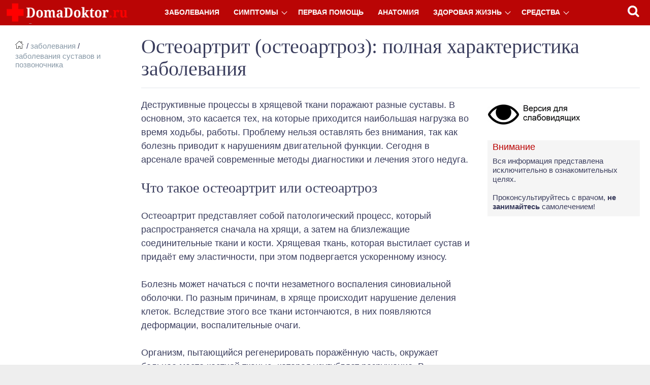

--- FILE ---
content_type: text/html; charset=windows-1251
request_url: https://domadoktor.ru/1013-osteoartrit.html
body_size: 17401
content:
<!DOCTYPE html PUBLIC "-//W3C//DTD XHTML 1.0 Transitional//EN" "https://www.w3.org/TR/xhtml1/DTD/xhtml1-transitional.dtd">
<html lang="ru" xmlns="https://www.w3.org/1999/xhtml">
<head>
<meta charset="windows-1251">
<title>Остеоартрит (остеоартроз): причины, признаки, диагностика, лечение и профилактика</title>
<meta name="description" content="Изменения и разрушения хрящей при остеоартрите имеют типичные признаки и стадии. Лечение предусматривает приём лекарств, гимнастику, народные средства, в крайних случаях – операцию.">
<meta name="keywords" content="остеоартрит, суставы, коленный, артрит, ткани, хрящ, заболевание, болезнь, движение">
<meta name="generator" content="DataLife Engine (http://dle-news.ru)">
<meta property="og:site_name" content="Ваш домашний доктор - все о лечении и Вашем здоровье!">
<meta property="og:type" content="article">
<meta property="og:title" content="Остеоартрит (остеоартроз): полная характеристика заболевания">
<meta property="og:url" content="https://domadoktor.ru/1013-osteoartrit.html">
<meta property="og:image" content="http://domadoktor.ru/uploads/posts/2017-12/1512968005_1.jpg">
<link rel="search" type="application/opensearchdescription+xml" href="https://domadoktor.ru/engine/opensearch.php" title="Ваш домашний доктор - все о лечении и Вашем здоровье!">
<link rel="canonical" href="https://domadoktor.ru/1013-osteoartrit.html">
<link rel="alternate" type="application/rss+xml" title="Ваш домашний доктор - все о лечении и Вашем здоровье!" href="https://domadoktor.ru/rss.xml">

<script src="/engine/classes/min/index.php?charset=windows-1251&amp;g=general&amp;v=23"></script>
<script src="/engine/classes/min/index.php?charset=windows-1251&amp;f=engine/classes/js/jqueryui.js,engine/classes/js/dle_js.js&amp;v=23" defer></script>
<meta name="viewport" content="width=device-width, initial-scale=1.0" />
<link rel="icon" href="/templates/newdomadoktor/images/favicon.ico" type="image/x-icon" /> 
<link rel="shortcut icon" href="/templates/newdomadoktor/images/favicon.ico" type="image/x-icon" />
<link media="screen" href="/templates/newdomadoktor/css/style.css" type="text/css" rel="stylesheet" />
<link rel="author" href="https://plus.google.com/u/0/101785969977467694680/posts"/>
<script src="/templates/newdomadoktor/js/mmenu.js"></script>

<script type="text/javascript" src="//vk.com/js/api/openapi.js?113"></script>
  <link rel="stylesheet" type="text/css" href="/templates/newdomadoktor/cont/css.css"/>
  <script type="text/javascript" src="/templates/newdomadoktor/cont/contents.js"></script>
<!-- Add To Coppy -->
<script src="/templates/newdomadoktor/js/addtocopy.js" type="text/javascript"></script>
<!-- Add To Coppy -->
<script src="/templates/newdomadoktor/js/plava.js" type="text/javascript"></script>

<!-- Yandex.Metrika counter --> <script type="text/javascript" > (function(m,e,t,r,i,k,a){m[i]=m[i]||function(){(m[i].a=m[i].a||[]).push(arguments)}; m[i].l=1*new Date();k=e.createElement(t),a=e.getElementsByTagName(t)[0],k.async=1,k.src=r,a.parentNode.insertBefore(k,a)}) (window, document, "script", "https://mc.yandex.ru/metrika/tag.js", "ym"); ym(23367727, "init", { id:23367727, clickmap:true, trackLinks:true, accurateTrackBounce:true, webvisor:true }); </script> <noscript><div><img src="https://mc.yandex.ru/watch/23367727" style="position:absolute; left:-9999px;" alt="" /></div></noscript> <!-- /Yandex.Metrika counter -->
<script type="text/javascript"> rbConfig={start:performance.now()}; </script>
<script async="async" type="text/javascript" src="//www.infocentro.ru/rotator.min.js"></script>
         <!-- Yandex.RTB -->
<script>window.yaContextCb=window.yaContextCb||[]</script>
<script src="https://yandex.ru/ads/system/context.js" async></script>                                  
</head>
<body>
<script>
<!--
var dle_root       = '/';
var dle_admin      = '';
var dle_login_hash = '4d1c7f7953c3ea127ddda56533187d8133895409';
var dle_group      = 5;
var dle_skin       = 'newdomadoktor';
var dle_wysiwyg    = '-1';
var quick_wysiwyg  = '0';
var dle_act_lang   = ["Да", "Нет", "Ввод", "Отмена", "Сохранить", "Удалить", "Загрузка. Пожалуйста, подождите..."];
var menu_short     = 'Быстрое редактирование';
var menu_full      = 'Полное редактирование';
var menu_profile   = 'Просмотр профиля';
var menu_send      = 'Отправить сообщение';
var menu_uedit     = 'Админцентр';
var dle_info       = 'Информация';
var dle_confirm    = 'Подтверждение';
var dle_prompt     = 'Ввод информации';
var dle_req_field  = 'Заполните все необходимые поля';
var dle_del_agree  = 'Вы действительно хотите удалить? Данное действие невозможно будет отменить';
var dle_spam_agree = 'Вы действительно хотите отметить пользователя как спамера? Это приведёт к удалению всех его комментариев';
var dle_complaint  = 'Укажите текст Вашей жалобы для администрации:';
var dle_big_text   = 'Выделен слишком большой участок текста.';
var dle_orfo_title = 'Укажите комментарий для администрации к найденной ошибке на странице';
var dle_p_send     = 'Отправить';
var dle_p_send_ok  = 'Уведомление успешно отправлено';
var dle_save_ok    = 'Изменения успешно сохранены. Обновить страницу?';
var dle_reply_title= 'Ответ на комментарий';
var dle_tree_comm  = '0';
var dle_del_news   = 'Удалить статью';
var dle_sub_agree  = 'Вы действительно хотите подписаться на комментарии к данной публикации?';
var allow_dle_delete_news   = false;

jQuery(function($){
$('#dle-comments-form').submit(function() {
	doAddComments();
	return false;
});
});
//-->
</script>

<div id="container">
<nav class="topline">
        <div class="topline-inner">
          <a class="logo desctop" href="/"></a>
          <ul class="topline-menu">
            <div id='cssmenu'>
<ul>
   <li><a title="Энциклопедия болезней" href='/zabolevanija/'>Заболевания</a>
         </li>
         <li class='has-sub'><a href='/simptomy/'>Симптомы</a>
            <ul>
                <li><a href="/simptomy/boli/">Боли</a></li>
                <li><a href="/simptomy/narushenija/">Нарушения</a></li>
            </ul>
         </li>
         
<li><a href='/pervaya-pomosh/'>Первая помощь</a></li>
<li><a href="/anatomija/">Анатомия</a></li>
<li class='has-sub'><a href='/zoj/'>Здоровая жизнь</a>
<ul>
                <li><a href="/zoj/krasota/">Косметология и красота</a></li>
            </ul>
</li>
<li class='has-sub'><a href='#'>Средства</a>
            <ul>
                <li><a href="/preparaty/">Препараты</a></li>
	  			<li><a href="/rasteniya/">Лекарственные растения</a></li>
            </ul>
         </li>
      </ul>
   

</div>
          </ul> <a class="logo mobile" href="/"></a>
          <div class="navbar-right">
<div title="Поиск по сайту" class="show-search" id="show-search">
							</div>
                     </div>

        </div>
<div class="search-wrap" id="search-wrap">
<div class="ya-site-form ya-site-form_inited_no" onclick="return {'action':'https://domadoktor.ru/search.html','arrow':false,'bg':'transparent','fontsize':15,'fg':'#000000','language':'ru','logo':'rb','publicname':'Поиск по domadoktor.ru','suggest':true,'target':'_self','tld':'ru','type':2,'usebigdictionary':true,'searchid':2321664,'input_fg':'#000000','input_bg':'#ffffff','input_fontStyle':'italic','input_fontWeight':'normal','input_placeholder':'Введите слова для поиска','input_placeholderColor':'#000000','input_borderColor':'#e3e3e3'}"><form action="https://yandex.ru/search/site/" method="get" target="_self" accept-charset="utf-8"><input type="hidden" name="searchid" value="2321664"/><input type="hidden" name="l10n" value="ru"/><input type="hidden" name="reqenc" value=""/><input type="search" name="text" value=""/><input type="submit" value="Найти"/></form></div><style type="text/css">.ya-page_js_yes .ya-site-form_inited_no { display: none; }</style><script type="text/javascript">(function(w,d,c){var s=d.createElement('script'),h=d.getElementsByTagName('script')[0],e=d.documentElement;if((' '+e.className+' ').indexOf(' ya-page_js_yes ')===-1){e.className+=' ya-page_js_yes';}s.type='text/javascript';s.async=true;s.charset='utf-8';s.src=(d.location.protocol==='https:'?'https:':'http:')+'//site.yandex.net/v2.0/js/all.js';h.parentNode.insertBefore(s,h);(w[c]||(w[c]=[])).push(function(){Ya.Site.Form.init()})})(window,document,'yandex_site_callbacks');</script>
</div>
      </nav>




    <div id="content">




	




   		<div id='dle-content'>
 <div itemscope itemtype="http://schema.org/Article" class="full-story">

<div class="post-left">

<div class="speedbar"><span id="dle-speedbar"><span itemscope itemtype="http://data-vocabulary.org/Breadcrumb"><a href="https://domadoktor.ru/" itemprop="url"><span itemprop="title"></span></a></span> / <span itemscope itemtype="http://data-vocabulary.org/Breadcrumb"><a href="https://domadoktor.ru/zabolevanija/" itemprop="url"><span itemprop="title">Заболевания</span></a></span> / <span itemscope itemtype="http://data-vocabulary.org/Breadcrumb"><a href="https://domadoktor.ru/zabolevanija/sustavy-i-pozvonochnik/" itemprop="url"><span itemprop="title">Заболевания суставов и позвоночника</span></a></span></span></div>
<div class="rub-tag"></div>

<aside id="rekla">
<span class="conts"></span>
</aside>

</div>
<div class="post-right">

<header class="post-page-header">

                  <h1 itemprop="headline">Остеоартрит (остеоартроз): полная характеристика заболевания</h1>
                  
                  
                </header>

<div class="post-page-content">
                  <div itemprop="articleBody" class="post-page-content-main">
                     <div class="page_nav">
  
 
 
 
 
 
 
 
 
 
 </div>
 
        Деструктивные процессы в хрящевой ткани поражают разные суставы. В основном, это касается тех, на которые приходится наибольшая нагрузка во время ходьбы, работы. Проблему нельзя оставлять без внимания, так как болезнь приводит к нарушениям двигательной функции. Сегодня в арсенале врачей современные методы диагностики и лечения этого недуга.<br><br><h2>Что такое остеоартрит или остеоартроз</h2><!--noindex--><div id="content_rb_34287" class="content_rb" data-id="34287"></div><!--/noindex--><br>Остеоартрит представляет собой патологический процесс, который распространяется сначала на хрящи, а затем на близлежащие соединительные ткани и кости. Хрящевая ткань, которая выстилает сустав и придаёт ему эластичности, при этом подвергается ускоренному износу.<br><br>Болезнь может начаться с почти незаметного воспаления синовиальной оболочки. По разным причинам, в хряще происходит нарушение деления клеток. Вследствие этого все ткани истончаются, в них появляются деформации, воспалительные очаги.<br><br>Организм, пытающийся регенерировать поражённую часть, окружает больное место костной тканью, которая усугубляет разрушение. В результате суставы теряют свою естественную упругость и амортизирующую способность. Это происходит из-за снижения выработки синовиальной жидкости, предупреждающей нежелательное трение, обеспечивающей питание и подвижность суставов.<br><br>Другое название заболевания – остеоартроз или деформирующий артроз, наиболее точно отображает патологию, которая поражает, в первую очередь, крупные суставы – тазобедренные, коленные, позвоночные, а также, суставы рук. Они изменяются, как внутренне, так и внешне.<br><br><div style="text-align:center;"><span itemscope itemtype="http://schema.org/ImageObject"><!--dle_image_begin:http://domadoktor.ru/uploads/posts/2017-12/1512968005_1.jpg||Остеоартроз--><img src="/uploads/posts/2017-12/1512968005_1.jpg" style="max-width:100%;" alt="Остеоартроз"><!--dle_image_end--></span></div><br><!--QuoteBegin--><div class="quote"><!--QuoteEBegin-->Наиболее подвержены заболеванию люди зрелого и преклонного возраста. При отсутствии лечебной терапии опасность состоит в обездвиживании, что влечёт за собой потерю работоспособности и даже инвалидность.<!--QuoteEnd--></div><!--QuoteEEnd--><br><h2>Причины развития остеоартрита</h2><!--noindex--><div id="content_rb_34284" class="content_rb" data-id="34284"></div><!--/noindex--><br>Долгое время официальная медицина озвучивала мнение, что остеоартрит является следствием возрастных изменений, но сегодня уже доказано, что на возникновение болезни влияют многие факторы.<br><br><b>Первичная форма недуга</b> способна проявиться после 40-45 лет и её причинами считают физические перегрузки, которым подвергаются суставы.<br><br><b>Вторичный остеоартрит</b> начинает прогрессировать под воздействием определённых факторов и может наблюдаться у совсем молодых ещё людей. Физиологической причиной изменений становится нарушение обменных процессов в хрящевых сочленениях, что провоцирует отсутствие нормального питания тканей, потерю необходимой эластичности и тонуса и образование микротравм в хрящевой ткани. Поскольку при этом происходит соприкосновение костей, неизбежно появляется характерный хруст при движении. Сам сустав может быть мягким с впадинами и ямками, которые нетипичны для него в нормальном состоянии.<br><br>К предпосылкам этого явления можно отнести:<br><br><!--dle_list--><ul><li>механические повреждения суставов – вывихи, переломы, растяжения, сильные ушибы;<br> 	</li><!--dle_li--><li>возрастные изменения организма по причине гормональных сбоев и нарушений обмена веществ;<br> 	</li><!--dle_li--><li>инфекционные заболевания, по причине которых в организме образуется скопление метаболитов жизнедеятельности болезнетворных бактерий;<br> 	</li><!--dle_li--><li>отравления, в том числе, из-за привычки злоупотреблять алкогольными напитками и никотином;<br> 	</li><!--dle_li--><li>излишний вес, который при давлении на суставы деформирует их;<br> 	</li><!--dle_li--><li>болезни эндокринных органов, щитовидной железы, последствиями которых становится диабет и гипотиреоз, непосредственно, влияющие на состояние хрящей;<br> 	</li><!--dle_li--><li>хронический атеросклероз – поражённые сосуды не способны обеспечивать нормальное питание хрящевых тканей;<br> 	</li><!--dle_li--><li>варикоз, способствующий застою крови в венах, кислородному голоданию, развитию метаболического дисбаланса.<br></li></ul><!--dle_list_end--><br>Иногда провоцирующим фактором является предрасположенность к болезням опорно-двигательной системы, вследствие наследственной слабости суставов.<br><br><h2>Виды</h2><!--noindex--><div class="natrel">Нативная реклама</div>
<div id="content_rb_34286" class="content_rb" data-id="34286"></div><!--/noindex--><br>Остеоартроз имеют свою классификацию по степени тяжести. В этом случае рассматривается:<br><br><!--dle_list--><ul><li><b>I степень заболевания</b>, это фаза, когда подвижность частично нарушена и наблюдается похрустывание при любом движении;<br> 	</li><!--dle_li--><li><b>II степень</b> – возникает боль, которая может проявляться, как в активном, так и в спокойном состоянии;<br> 	</li><!--dle_li--><li><b>III степень</b> – прогрессирующая стадия, характеризующаяся постоянной, интенсивной болью и явной внешней деформацией.<br></li></ul><!--dle_list_end--><br><div style="text-align:center;"><span itemscope itemtype="http://schema.org/ImageObject"><!--dle_image_begin:http://domadoktor.ru/uploads/posts/2017-12/1512968041_2.jpg||Стадии остеоартроза--><img src="/uploads/posts/2017-12/1512968041_2.jpg" style="max-width:100%;" alt="Стадии остеоартроза"><!--dle_image_end--></span></div><br>Также различаются такие виды заболевания, как:<br><br><!--dle_list--><ul><li><b>Остеоартрит коленного сустава</b>. Такой тип может быть вызван длительным использованием высоких каблуков, вредными зависимостями, избыточным весом, другими причинами. Недуг развивается постепенно и сказывается в пожилом возрасте. Разрушение тканей приводит к нарушению микроциркуляции крови и недостаточному питанию, при этом, в результате воспалительного процесса, также поражаются и мышцы ног. Из-за этого и возникает сильная боль.<br> 	</li><!--dle_li--><li><b>Остеоартрит тазобедренных суставов</b>. В этом случае бывает поражён верхний отдел сустава, недуг может быть односторонним и центральным. Особенностью течения болезни является выраженная боль в паху, отдающая в ягодицы, бёдра, колени и даже в голень. Ожирение может ускорить патологический процесс дегенерации хрящей. Последствием становится укорочение одной из конечностей, что приводит к необходимости протезирования.<br> 	</li><!--dle_li--><li><b>Плечевой вид заболевания</b>. Возникает у людей в пожилом возрасте и связано это с закономерным изнашиванием организма. Для него характерен сильный болевой синдром, отёки, повышение температуры тела. Больному, подчас, тяжело совершать обычные движения из-за ограничения подвижности.<br></li></ul><!--dle_list_end--><br>Когда остеоартрит поражает хрящевые ткани, связки и части костей, к которым они крепятся, можно сказать, что преобладает дегенеративный вид недуга.<br><br>Деформирующий тип отличается обширным разрушением как внутри хряща, так и за его пределами, когда разрастаются краевые остеофиты костей. Это серьёзные изменения, которые могут быть вылечены только с помощью хирургии.<br><br>Данное заболевание способно охватывать все отделы позвоночника, верхние и нижние конечности. Генерализованным остеоартрит считается, когда поражено более трёх суставов.<br><br><!--QuoteBegin--><div class="quote"><!--QuoteEBegin-->Остеоартрит коленей на поздних стадиях – это необратимое явление, поэтому врач может только назначить средства для обезболивания и поддержания основной функции сустава.<!--QuoteEnd--></div><!--QuoteEEnd--><br><h2>Основные признаки болезни</h2>{banner_4h2}<br>Во время болезни суставы могут увеличиваться при физической деятельности, боль чаще всего проявляется в утреннее и вечернее время. Течение недуга может быть растянуто во времени, поэтому необходимо обращать внимание на болезненные ощущения и внешние признаки.<br><br>Симптомы могут зависеть от места локации поражения:<br><br><!--dle_list--><ul><li>при высокой активности или после пребывания в одной позе продолжительное время болевой синдром наблюдается в нижнем отделе спины, бедрах и коленях;<br> 	</li><!--dle_li--><li>сустав ограничен в движении;<br> 	</li><!--dle_li--><li>на участках, где происходит воспалительный процесс, как правило, проявляется отёк;<br> 	</li><!--dle_li--><li>часто опухание сопровождается гиперемией (покраснением);<br> 	</li><!--dle_li--><li>симптомы усиливаются ближе к вечеру.<br></li></ul><!--dle_list_end--><br>Самое неприятное, что из-за аномалии больной поневоле ведёт малоподвижный образ жизни, вследствие чего набирает лишние килограммы. А избыточная масса тела ускоряет процессы разрушения хрящей, ведёт к повышению кровяного давления, нарушениям работы сердца, сахарному диабету.<br><br>Если вовремя не обратиться к врачу, этот замкнутый круг вряд ли можно будет разорвать самостоятельно.<br><br><h2>Диагностика</h2><br>Чтобы пройти диагностику, выявить причины болезни и начать лечение, потребуется посетить ревматолога, который занимается вопросами дисфункции суставов.<br><br>Первый визит предусматривает сбор сведений для анамнеза, поэтому врач обязательно поинтересуется следующей информацией:<br><br><!--dle_list--><ul><li>каковы жалобы пациента;<br> 	</li><!--dle_li--><li>в каких частях тела ощущается боль;<br> 	</li><!--dle_li--><li>сопровождают ли болевой синдром другие проявления в виде отёков, жжения, дискомфорта;<br> 	</li><!--dle_li--><li>насколько подвижен больной сустав;<br> 	</li><!--dle_li--><li>перечень лекарственных средств, которые принимает обратившийся;<br> 	</li><!--dle_li--><li>когда появились первые симптомы;<br> 	</li><!--dle_li--><li>страдает ли кто-то из родных подобными недугами.<br></li></ul><!--dle_list_end--><br>При этом специалист обязан провести первичный осмотр позвоночника, шеи, больных участков, обратить внимание на отёки и состояние кожи.<br><br>Также предстоит пройти другие обследования, необходимые для точной постановки диагноза:<br><br><!--dle_list--><ul><li><b>Лабораторный анализ крови.</b> Проводится для исключения вторичной стадии болезни и других патологий опорно-двигательного аппарата, способных повлиять на течение остеоартрита.<br> 	</li><!--dle_li--><li><b>Рентгенография.</b> Помогает увидеть состояние хряща и костных наростов вокруг него, иногда рентген и вовсе показывает отсутствие хрящевой ткани.<br> 	</li><!--dle_li--><li><b>Пункция суставного биоматериала.</b> Специальной, стерильной иглой берётся синовиальная жидкость, тестирование которой позволяет выявить или исключить инфекции, наличие подагры.<br> 	</li><!--dle_li--><li><b>Магнитно-резонансная томография </b>основана на получении снимков с помощью радиоволн, магнитного оборудования и компьютера. Так врач получает данные о повреждениях и степени прогрессирования заболевания. Чаще всего, метод используется при остеоартрите плечевого отдела, коленей и позвоночника.<br></li></ul><!--dle_list_end--><br><div style="text-align:center;"><span itemscope itemtype="http://schema.org/ImageObject"><!--dle_image_begin:http://domadoktor.ru/uploads/posts/2017-12/1512968006_3.jpg||Диагностика остеоартроза--><img src="/uploads/posts/2017-12/1512968006_3.jpg" style="max-width:100%;" alt="Диагностика остеоартроза"><!--dle_image_end--></span></div><br>Иногда ревматолог считает целесообразным провести <b>артроскопию </b>– в сустав вводится специальная трубка. С помощью неё врач может определить степень деформации хряща, а в некоторых случаях и устранить патологию. Известно, что такая мера избавляет от боли и дискомфорта, а восстановление после этой микрооперации происходит гораздо быстрее, чем при обыкновенной хирургии.<br><br><h2>Основные методы лечения остеоартрита</h2><br>Главной задачей при наличии такого заболевания является уменьшение болевого синдрома и поддержание работы сустава, конечно, делается всё для того, чтобы приостановить прогрессирование патологии. Основные способы лечения включают несколько пунктов.<br><br><h3>Медикаментозная терапия</h3><br>Воздействие лекарственными препаратами направлено на купирование обострений, восстановление ткани хряща, подавление воспалительного процесса, обезболивание, поэтому применяются следующие средства:<br><br><!--dle_list--><ul><li>Болеутоляющие и противовоспалительные:<br><br>- <b>Ибупрофен</b> (таблетки) – нестероидный препарат, обладающий анальгезирующим действием и снимающий воспаления;<br><br>- <b>Ксефокам</b> (таблетки, раствор для инъекций) с аналогичным действием;<br><br>- <b>Напроксен</b> – жаропонижающее, болеутоляющие средство, приостанавливающее патологические процессы в органах опорно-двигательной системы;<br><br>- <b>Мази, гели для местного воздействия</b>: Фастум, Дип Рилиф, Диклак – эти препараты хорошо снимают отёки, болезненные ощущения, помогают, когда боль передаётся в кости и мышечные ткани, основное преимущество – отсутствие побочных эффектов, которые нередки при использовании пероральных медикаментов.<br><br> 	</li><!--dle_li--><li><b>Для восстановления хрящевой ткани используются хондропротекторы</b> – Алфлутоп, улучшающий обмен веществ в поражённом участке, Глюкозамин и Хондроитина сульфат – эти лекарства усиливают фосфорно-кальциевый обмен, благодаря чему сустав лечится изнутри, к тому же, происходит регенерация повреждённых тканей.<br> 	</li><!--dle_li--><li><b>Кортикостероиды </b>– стероидные гормоны, это сильнодействующие препараты, применяемые при интенсивной боли, с которой не могут справиться другие лекарства. Они способны регулировать обмен веществ, в том числе, водно-солевой баланс, купируют и предотвращают воспаления, укрепляют иммунитет, ускоряют процессы регенерации. Это Метипред (инъекционный раствор и таблетки), Кеналог, выпускаемый в таблетированной форме и в виде суспензии для внутрисуставного введения, Дипроспан в виде жидкости для внутримышечных, подкожных уколов. Однако эти медикаменты имеют серьёзные противопоказания (диабет, язвенная болезнь, плохая свёртываемость крови), и множество побочных эффектов, поэтому назначаются в крайних случаях.<br> 	</li><!--dle_li--><li><b>Другие средства для обезболивания</b>, действие которых основано на воздействии высоких и низких температур – местные раздражающие составы Апизатрон, Капсикам, Финалгон.<br> 	</li><!--dle_li--><li><b>Лекарства на основе гиалуроновой кислоты</b> способствуют регенерации синовиальной жидкости внутри сустава и, таким образом, обеспечивают, безболезненность и подвижность. К таким средствам относится Сингиал (раствор), вводящийся в суставную сумку, Гиалган Фидия (в форме раствора), стимулирующий метаболизм и восстановление хрящей, Остенил, представляющий собой имплантат с лечебным составом, который помещают внутрь сустава.<br></li></ul><!--dle_list_end--><br><h3>Народные рецепты</h3><br>Для лечения применяются самостоятельно приготовленные средства, которые способствуют снятию острых болей и воспалительных процессов:<br><br><!--dle_list--><ul><li><b>настой из люцерны</b> – чайная ложка семян заваривается стаканом кипятка, в день требуется употреблять до 3 чашек, так можно уменьшить воспаление и боль;<br> 	</li><!--dle_li--><li><b>цветы <a href="http://domadoktor.ru/197-zveroboy-prodyryavlennyy.html" >зверобоя</a>, донника и шишки хмеля</b> в равных количествах (по 2 столовой ложке) смешивают со сливочным маслом (50 грамм) и наносят на больные суставы, оставляя на 2 часа, главная цель – обезболивание;<br> 	</li><!--dle_li--><li><b>можно сделать компресс</b> из подогретой смеси растительного масла с мёдом и сухой горчицей (в равных пропорциях), держать не менее 2 часов;<br> 	</li><!--dle_li--><li><b>поражённые участки допускается обёртывать</b> листьями свежей капусты, мать-и-мачехи, лопуха, сверху ноги или руки обматываются тёплой тканью, оставлять растения можно до полного их высыхания, рецепт устраняет отёки и болезненные ощущения.<br></li></ul><!--dle_list_end--><br><div style="text-align:center;"><span itemscope itemtype="http://schema.org/ImageObject"><!--dle_image_begin:http://domadoktor.ru/uploads/posts/2017-12/1512968011_4.jpg||Народное лечение остеоартроза--><img src="/uploads/posts/2017-12/1512968011_4.jpg" style="max-width:100%;" alt="Народное лечение остеоартроза"><!--dle_image_end--></span></div><br><h3>Лечебная физкультура</h3><br>Специальная гимнастика играет важную роль в лечении остеоартрита.<br><br>Она помогает:<br><br><!--dle_list--><ul><li>улучшить кровоток, что обеспечивает питание повреждённых хрящей и окружающих тканей;<br> 	</li><!--dle_li--><li>возвратить эластичность связкам и тонус – мышцам;<br> 	</li><!--dle_li--><li>ускорить процесс восстановления сустава;<br> 	</li><!--dle_li--><li>снизить интенсивность боли.<br></li></ul><!--dle_list_end--><br>Упражнения зависят от того, какие отделы двигательной системы подверглись поражению. Однако, при разных локациях остеоартрита, будут полезны:<br><br><!--dle_list--><ul><li>упражнение "велосипед";<br> 	</li><!--dle_li--><li>поднятие ног и затем поочерёдное сгибание их в коленях;<br> 	</li><!--dle_li--><li>лёжа на спине, стопы соединяются, а колени разводятся в стороны – ими надо постараться достать до пола;<br> 	</li><!--dle_li--><li>сидя на стуле, одну ногу поставить на пол, а другую приподнять, попеременно делать движение "ножницы";<br> 	</li><!--dle_li--><li>лёжа на полу, выполняются круговые движения ногами, влево и вправо, ноги должны быть выпрямленными.<br></li></ul><!--dle_list_end--><br>Перед зарядкой следует обязательно растереть суставы коленей до появления в них тепла. Во время занятий нельзя допускать сильной боли, при этом виде недуга противопоказаны резкие прыжки, поднятие тяжестей.<br><br><h3>Оперативная хирургия</h3><br>Применяется при тяжёлых и запущенных стадиях. Предусмотрено три вида подобных вмешательств:<br><br><!--dle_list--><ul><li><b>Остеотомия</b> – процедура, направленная на устранение деформации, создающей проблему подвижности, путём восстановления с помощью перелома костной ткани. Она проводится при общей анестезии с применением антисептических растворов и антибиотиков. Используя компьютерный томограф, врач точно определяет участок кости, который следует удалить. Операция занимает не больше часа. Реабилитация длится около 3-4 месяцев.<br> 	</li><!--dle_li--><li><b>Дебридмент коленного сустава</b> – такая операция назначается на ранних сроках развития болезни. Во время процедуры сустав очищается от разрушенных хрящевых тканей через специальные проколы. Применяется местный наркоз, вмешательство считается малотравматичным, и на пару лет может избавить пациента от симптомов болезни.<br> 	</li><!--dle_li--><li><b>Эндопротезирование </b>– это замена поражённого сустава имплантатом, основная задача заключается в восстановлении двигательной функции ноги. Обычно, такому мероприятию подвергаются тазобедренный и коленный сустав.<br></li></ul><!--dle_list_end--><br>Хороший эффект дают и некоторые виды физиотерапии при болезни суставов – массаж, иглоукалывание, а также разные виды аппаратных процедур, которые в некоторой степени могут снять скованность, спазмы и повысить тонус близлежащих мышц.<br><br><h2>Профилактика болезни</h2><br>Самое неприятное, что может случиться с человеком при остеоартрите – это его беспомощность из-за ограничения движений, не считая регулярной нестерпимой боли на запущенных стадиях.<br><br>Поэтому врачи рекомендует в целях профилактики остеоартроза соблюдать простые правила:<br><br><!--dle_list--><ul><li>следить за массой своего тела, не допуская избыточного веса;<br> 	</li><!--dle_li--><li>стараться избегать любых, даже незначительных травм и повреждений;<br> 	</li><!--dle_li--><li>носить устойчивую, удобную обувь;<br> 	</li><!--dle_li--><li>важно заниматься физической деятельностью, но не перегружать организм;<br> 	</li><!--dle_li--><li>езда на велосипеде, спортивная ходьба и плаванье поможет улучшить состояние суставов;<br> 	</li><!--dle_li--><li>нельзя допускать переохлаждения организма;<br> 	</li><!--dle_li--><li>важно придерживаться здорового образа жизни, отказаться от пагубных привычек;<br> 	</li><!--dle_li--><li>питание должно быть сбалансированным, так как любое нарушение обмена веществ может привести к нарушениям работы двигательного аппарата.<br></li></ul><!--dle_list_end--><br>Следует знать, что в первую очередь, угрозе развития остеоартрита подвержены люди:<br><br><!--dle_list--><ul><li>с проблемами лишнего веса;<br> 	</li><!--dle_li--><li>перенесшие травмы и механические повреждения позвоночника и конечностей;<br> 	</li><!--dle_li--><li>профессионально занимающиеся спортом;<br> 	</li><!--dle_li--><li>зависимые от никотина и алкоголя;<br> 	</li><!--dle_li--><li>подвергающиеся тяжёлым физическим нагрузкам;<br> 	</li><!--dle_li--><li>злоупотребляющие вредной пищей;<br> 	</li><!--dle_li--><li>генетически предрасположенные к болезням суставов;<br> 	</li><!--dle_li--><li>находящиеся в зрелом и преклонном возрасте.<br></li></ul><!--dle_list_end--><br>Поэтому, не реже двух раз в год необходимо посещать профилактические осмотры, чтобы как можно раньше выявить опасный недуг.<br><br>Конечно, остеоартрит – не приговор, тем не менее, стоит внимательнее относиться к своему здоровью, поскольку последствиями заболевания может стать гипертония, нарушение работы мозга, паралич, инсульт, проблемы репродукции, как у мужчин, так и у женщин.
<div id="slidebox">
<div class="nextro">Следующая статья: </div>
<div class="linkEnso_h"><a title="Как правильно делать массаж при артрите: виды, техники выполнения и ограничения" href="https://domadoktor.ru/1012-massazh-pri-artrite.html">Массаж при артрите: техники, виды, эффективность и противопоказания</a></div><div class="linkEnso_cl"></div>
<div class="linkEnso_i">
</div>
<div class="linkEnso_cl"></div>
</div>
<div style="clear:both;"></div>
    <!--noindex--> 
 <div class="rikl1">

<div style="text-align: center;"  id="content_rb_31489" class="content_rb" data-id="31489"></div>



<div style="text-align: center;" id="content_rb_31490" class="content_rb" data-id="31490"></div>

</div>
<div class="wrap-socials_webnavoz">
			<div class="socials-button_webnavoz">
				<div class="b-share_webnavoz">
					<div class="b-share__ico_webnavoz b-share__vk_webnavoz js-share-link_webnavoz" data-uri="http://vk.com/share.php?url=https://domadoktor.ru/1013-osteoartrit.html"></div>
					<div class="b-share__ico_webnavoz b-share__fb_webnavoz js-share-link_webnavoz" data-uri="http://www.facebook.com/sharer.php?u=https://domadoktor.ru/1013-osteoartrit.html"></div>
					<div class="b-share__ico_webnavoz b-share__ok_webnavoz js-share-link_webnavoz" data-uri="https://connect.ok.ru/offer?url=https://domadoktor.ru/1013-osteoartrit.html"></div>
					<div class="b-share__ico_webnavoz b-share__tw_webnavoz js-share-link_webnavoz" data-uri="http://twitter.com/share?text=&amp;url=https://domadoktor.ru/1013-osteoartrit.html"></div>
				</div>
                 <div class="full-info2">
      Нашли ошибку? Выделите её, нажмите <strong>Ctrl + Enter</strong> и отправьте нам замечание.
     </div>
			</div>
			<div class="socials-likebox_webnavoz">
				<span class="likebutton_webnavoz like__link_webnavoz" data-st="1">Статья вам помогла? <span class="count_webnavoz count-js_webnavoz">
                                	
			
						<a href="#" onclick="doRate('plus', '1013'); return false;" ><span title="Нравится">Да</span></a>
						<span id="ratig-layer-1013" class="ignore-select"><span class="ratingtypeplusminus ignore-select ratingplus" >+1</span></span>
						<a href="#" onclick="doRate('minus', '1013'); return false;" ><span title="Не нравится">Нет</span></a>
					
				
			
                </span></span>
                

			</div>

		</div>
        



<div class="dop-mat">
<h2>Ещё по теме</h2>
 
</div>
<div style="clear: both;"></div> <div class="ctat"> Перейти в рубрику: <a href="https://domadoktor.ru/zabolevanija/sustavy-i-pozvonochnik/osteoartrit/">Остеоартрит (остеоартроз)</a></div>   
<!--/noindex-->




               <div class="page_nav">
         
            
  
 
 
 
 
 
 
 
 
 
 </div>    

   <div>  </div>   

  
 <div align="center"></div>
 <meta itemprop="datePublished" content="2017-12-10" />
 0 комментариев
<meta itemscope itemprop="mainEntityOfPage" itemType="https://schema.org/WebPage" itemid="https://domadoktor.ru/1013-osteoartrit.html"/>
<meta itemprop="dateModified" content="2017-12-10"/>
<div itemprop="image" itemscope itemtype="https://schema.org/ImageObject"><img style="display:none;" itemprop="url image" src="/uploads/posts/2017-12/1512968005_1.jpg"/></div>
<div itemprop="publisher" itemscope itemtype="https://schema.org/Organization">
    <div itemprop="logo" itemscope itemtype="https://schema.org/ImageObject">
        <img itemprop="url image" src="/templates/newdomadoktor/images/log1.png" style="display:none;"/>
        <meta itemprop="width" content="245"/>
        <meta itemprop="height" content="45"/>
    </div>
    <meta itemprop="name" content="Domadoktor.ru"/>  
    <meta itemprop="telephone" content="+7 923 777 77 77"/>
    <meta itemprop="address" content="Россия"/>     
</div>
<meta itemprop="author" content="Admin"/> 
 <form  method="post" name="dle-comments-form" id="dle-comments-form" ><div id="addcomment" class="addcomment">
			
				<div class="form-group combo">
					<div class="combo_field"><input placeholder="Ваше имя" type="text" name="name" id="name" class="wide" required></div>
				</div>
			
				<div id="comment-editor"><div class="bb-editor">
<textarea name="comments" id="comments" cols="70" rows="10"></textarea>
</div></div>    
			<div class="polits">
            
			<div><div class="g-recaptcha" data-sitekey="6LeRN1oUAAAAALgWT9w78dCYxKgfbrMnTJjeE-Tw" data-theme="light"></div></div>
            
                 <!--noindex--><div class="politics">Нажимая на кнопку "Комментировать", я принимаю <a href="/politic.html" target="_blank">политику конфиденциальности</a> и даю согласие на <a target="_blank" href="/politic.html#soglasie">обработку персональных данных</a>.</div><!--/noindex-->

            </div>
			
			<div class="form_submit">
		
        
                
           <button class="btn btn-big" type="submit" name="submit" title="Отправить комментарий"><b>Комментировать</b></button>
			</div>
	</div>

		<input type="hidden" name="subaction" value="addcomment">
		<input type="hidden" name="post_id" id="post_id" value="1013"><input type="hidden" name="user_hash" value="4d1c7f7953c3ea127ddda56533187d8133895409"></form><script src='https://www.google.com/recaptcha/api.js?hl=ru' async defer></script>
 
<div id="dle-ajax-comments"></div>



                  </div>
      <!--noindex-->                  
<div class="post-page-content__aside">
<div class="back-spec"><a href="/index.php?action_skin_change=yes&skin_name=special-cp1251"><p><img alt="Версия для слабовидящих" src="/templates/newdomadoktor/images/spec.jpg"/></p></a></div>    
		<div class="sideblock">
<p class="attan">Внимание</p>
<span>Вся информация представлена исключительно в ознакомительных целях.<br /><br /> Проконсультируйтесь с врачом, <strong>не занимайтесь</strong> самолечением!</span>
     		</div>


<style>.ya-news__title{font-size:100%;font-weight:700;margin-bottom:1em;display: block;}.ya-news__date{font-size:85%;margin-right:.5em}.ya-news__informer{font-size:85%;margin-bottom:.3em}.ya-news__all{font-size:80%;margin-top:.3em}</style><script src="//news.yandex.ru/ru/health5.utf8.js" charset="utf-8"></script><script>(function(w,rubric){var data=w[rubric];if(!data||!data.length){return;}function formatDate(ts){var d=new Date(ts*1000);return d.getHours()+':'+('0'+d.getMinutes()).substr(-2);}var html='<div class="ya-news__title"><a href="//news.yandex.ru/" target="_blank">Яндекс.Новости</a></div>';for(var i=0;i<data.length;i++){var item=data[i];html+='<div><span class="ya-news__date">'+item.date+'&nbsp;'+item.time+'</span><span class="ya-news__title"><a href="'+item.url+'" target="_blank">'+item.title+'</a></span></div>';}html+='<div class="ya-news__all"><a href="//news.yandex.ru/" target="_blank">Все новости на '+formatDate(w.update_time_t)+'</a></div>';document.write(html);}(window, 'm_health'));</script>

 
<div id="rekla2" class="sideblock noback">

<div id="content_rb_34291" class="content_rb" data-id="34291"></div>

</div>
 
                  </div>
 <!--/noindex-->                 



     </div>

       </div> 

</div> 

<!--noindex--> 

<div id="content_rb_34288" class="content_rb" data-id="34288"></div>

 <!--/noindex--> </div>
            
			
            
			
   

                
        
        
          
        <div class="clear"></div>
    </div> 
    

                   
    <div class="footer">
    <div class="foote-nav">
    	<div class="about">
<!--noindex--><span class="infoozn">Вся информация на сайте представлена исключительно в ознакомительных целях!</span><br>
При использовании материалов сайта, ссылка на страницу используемого материала обязательна. 
		<div class="socseti">
		    <a href="http://vk.com/domadoctor" rel="nofollow" target="_blank" title="Группа в ВКонтакте"><img src="/uploads/socseti/vk.png"></a>
			<a href="https://www.facebook.com/677503739062010" rel="nofollow" target="_blank" title="Группа в Facebook"><img src="/uploads/socseti/fb.png"></a>
			<a href="https://twitter.com/DomaDoctor" rel="nofollow" target="_blank" title="Группа в Twitter"><img src="/uploads/socseti/t.png"></a>
			<a href="http://ok.ru/group/54562120990729" rel="nofollow" target="_blank" title="Группа в Одноклассниках"><img src="/uploads/socseti/ok.png"></a>
			<a href="https://plus.google.com/110106043206665745738/" rel="nofollow" target="_blank" title="Группа в Goggle+"><img src="/uploads/socseti/g.png"></a>
		</div><!--/noindex-->
</div>

    	<div class="footerblock">
        	 © 2018. DomaDoktor.ru<br/>
			Ваш домашний доктор.
        </div>        
        <div class="footer_nav">
        	<a rel="nofollow" href="/index.php?do=feedback" title="Контакты">Написать нам</a>
        	<a rel="nofollow" href="/o-proekte.html" title="О проекте">О нас</a>
            <a href="/sitemap" title="Все публикации">Карта сайта</a>
            
        </div>   
       
        <div class="clear"></div>
        </div>
    </div>
</div>
<!--[if IE 6]>
<a href="https://www.microsoft.com/rus/windows/internet-explorer/worldwide-sites.aspx" class="alert"></a>
<![endif]-->
<!-- Add Link To Coppy -->
<script type="text/javascript">
  $(function(){
	$("#content").addtocopy({htmlcopytxt: '<br>Подробнее: <a href="'+window.location.href+'">'+window.location.href+'</a>', minlen:35, addcopyfirst: false});
  });
</script>
<!-- /Add Link To Coppy -->
<script type="text/javascript">
$(function() {
 $.fn.scrollToTop = function() {
  $(this).hide().removeAttr("href");
  if ($(window).scrollTop() >= "250") $(this).fadeIn("slow")
  var scrollDiv = $(this);
  $(window).scroll(function() {
   if ($(window).scrollTop() <= "250") $(scrollDiv).fadeOut("slow")
   else $(scrollDiv).fadeIn("slow")
  });
  $(this).click(function() {
   $("html, body").animate({scrollTop: 0}, "slow")
  })
 }
});

$(function() {
 $("#Go_Top").scrollToTop();
});
</script>
<a class="naverh" href='#' id='Go_Top'>
 Наверх
</a>


<script charset="utf-8" type="text/javascript"
        src="https://static.yandex.net/yobject/v2/_/loader.js"></script>
<script>ya.yobject.load(document.body);</script>
<!--noindex-->

<!--/noindex-->
</body>
</html>
<!-- DataLife Engine Copyright SoftNews Media Group (http://dle-news.ru) -->


--- FILE ---
content_type: text/html; charset=utf-8
request_url: https://www.google.com/recaptcha/api2/anchor?ar=1&k=6LeRN1oUAAAAALgWT9w78dCYxKgfbrMnTJjeE-Tw&co=aHR0cHM6Ly9kb21hZG9rdG9yLnJ1OjQ0Mw..&hl=ru&v=PoyoqOPhxBO7pBk68S4YbpHZ&theme=light&size=normal&anchor-ms=20000&execute-ms=30000&cb=u8ykubkagig6
body_size: 49988
content:
<!DOCTYPE HTML><html dir="ltr" lang="ru"><head><meta http-equiv="Content-Type" content="text/html; charset=UTF-8">
<meta http-equiv="X-UA-Compatible" content="IE=edge">
<title>reCAPTCHA</title>
<style type="text/css">
/* cyrillic-ext */
@font-face {
  font-family: 'Roboto';
  font-style: normal;
  font-weight: 400;
  font-stretch: 100%;
  src: url(//fonts.gstatic.com/s/roboto/v48/KFO7CnqEu92Fr1ME7kSn66aGLdTylUAMa3GUBHMdazTgWw.woff2) format('woff2');
  unicode-range: U+0460-052F, U+1C80-1C8A, U+20B4, U+2DE0-2DFF, U+A640-A69F, U+FE2E-FE2F;
}
/* cyrillic */
@font-face {
  font-family: 'Roboto';
  font-style: normal;
  font-weight: 400;
  font-stretch: 100%;
  src: url(//fonts.gstatic.com/s/roboto/v48/KFO7CnqEu92Fr1ME7kSn66aGLdTylUAMa3iUBHMdazTgWw.woff2) format('woff2');
  unicode-range: U+0301, U+0400-045F, U+0490-0491, U+04B0-04B1, U+2116;
}
/* greek-ext */
@font-face {
  font-family: 'Roboto';
  font-style: normal;
  font-weight: 400;
  font-stretch: 100%;
  src: url(//fonts.gstatic.com/s/roboto/v48/KFO7CnqEu92Fr1ME7kSn66aGLdTylUAMa3CUBHMdazTgWw.woff2) format('woff2');
  unicode-range: U+1F00-1FFF;
}
/* greek */
@font-face {
  font-family: 'Roboto';
  font-style: normal;
  font-weight: 400;
  font-stretch: 100%;
  src: url(//fonts.gstatic.com/s/roboto/v48/KFO7CnqEu92Fr1ME7kSn66aGLdTylUAMa3-UBHMdazTgWw.woff2) format('woff2');
  unicode-range: U+0370-0377, U+037A-037F, U+0384-038A, U+038C, U+038E-03A1, U+03A3-03FF;
}
/* math */
@font-face {
  font-family: 'Roboto';
  font-style: normal;
  font-weight: 400;
  font-stretch: 100%;
  src: url(//fonts.gstatic.com/s/roboto/v48/KFO7CnqEu92Fr1ME7kSn66aGLdTylUAMawCUBHMdazTgWw.woff2) format('woff2');
  unicode-range: U+0302-0303, U+0305, U+0307-0308, U+0310, U+0312, U+0315, U+031A, U+0326-0327, U+032C, U+032F-0330, U+0332-0333, U+0338, U+033A, U+0346, U+034D, U+0391-03A1, U+03A3-03A9, U+03B1-03C9, U+03D1, U+03D5-03D6, U+03F0-03F1, U+03F4-03F5, U+2016-2017, U+2034-2038, U+203C, U+2040, U+2043, U+2047, U+2050, U+2057, U+205F, U+2070-2071, U+2074-208E, U+2090-209C, U+20D0-20DC, U+20E1, U+20E5-20EF, U+2100-2112, U+2114-2115, U+2117-2121, U+2123-214F, U+2190, U+2192, U+2194-21AE, U+21B0-21E5, U+21F1-21F2, U+21F4-2211, U+2213-2214, U+2216-22FF, U+2308-230B, U+2310, U+2319, U+231C-2321, U+2336-237A, U+237C, U+2395, U+239B-23B7, U+23D0, U+23DC-23E1, U+2474-2475, U+25AF, U+25B3, U+25B7, U+25BD, U+25C1, U+25CA, U+25CC, U+25FB, U+266D-266F, U+27C0-27FF, U+2900-2AFF, U+2B0E-2B11, U+2B30-2B4C, U+2BFE, U+3030, U+FF5B, U+FF5D, U+1D400-1D7FF, U+1EE00-1EEFF;
}
/* symbols */
@font-face {
  font-family: 'Roboto';
  font-style: normal;
  font-weight: 400;
  font-stretch: 100%;
  src: url(//fonts.gstatic.com/s/roboto/v48/KFO7CnqEu92Fr1ME7kSn66aGLdTylUAMaxKUBHMdazTgWw.woff2) format('woff2');
  unicode-range: U+0001-000C, U+000E-001F, U+007F-009F, U+20DD-20E0, U+20E2-20E4, U+2150-218F, U+2190, U+2192, U+2194-2199, U+21AF, U+21E6-21F0, U+21F3, U+2218-2219, U+2299, U+22C4-22C6, U+2300-243F, U+2440-244A, U+2460-24FF, U+25A0-27BF, U+2800-28FF, U+2921-2922, U+2981, U+29BF, U+29EB, U+2B00-2BFF, U+4DC0-4DFF, U+FFF9-FFFB, U+10140-1018E, U+10190-1019C, U+101A0, U+101D0-101FD, U+102E0-102FB, U+10E60-10E7E, U+1D2C0-1D2D3, U+1D2E0-1D37F, U+1F000-1F0FF, U+1F100-1F1AD, U+1F1E6-1F1FF, U+1F30D-1F30F, U+1F315, U+1F31C, U+1F31E, U+1F320-1F32C, U+1F336, U+1F378, U+1F37D, U+1F382, U+1F393-1F39F, U+1F3A7-1F3A8, U+1F3AC-1F3AF, U+1F3C2, U+1F3C4-1F3C6, U+1F3CA-1F3CE, U+1F3D4-1F3E0, U+1F3ED, U+1F3F1-1F3F3, U+1F3F5-1F3F7, U+1F408, U+1F415, U+1F41F, U+1F426, U+1F43F, U+1F441-1F442, U+1F444, U+1F446-1F449, U+1F44C-1F44E, U+1F453, U+1F46A, U+1F47D, U+1F4A3, U+1F4B0, U+1F4B3, U+1F4B9, U+1F4BB, U+1F4BF, U+1F4C8-1F4CB, U+1F4D6, U+1F4DA, U+1F4DF, U+1F4E3-1F4E6, U+1F4EA-1F4ED, U+1F4F7, U+1F4F9-1F4FB, U+1F4FD-1F4FE, U+1F503, U+1F507-1F50B, U+1F50D, U+1F512-1F513, U+1F53E-1F54A, U+1F54F-1F5FA, U+1F610, U+1F650-1F67F, U+1F687, U+1F68D, U+1F691, U+1F694, U+1F698, U+1F6AD, U+1F6B2, U+1F6B9-1F6BA, U+1F6BC, U+1F6C6-1F6CF, U+1F6D3-1F6D7, U+1F6E0-1F6EA, U+1F6F0-1F6F3, U+1F6F7-1F6FC, U+1F700-1F7FF, U+1F800-1F80B, U+1F810-1F847, U+1F850-1F859, U+1F860-1F887, U+1F890-1F8AD, U+1F8B0-1F8BB, U+1F8C0-1F8C1, U+1F900-1F90B, U+1F93B, U+1F946, U+1F984, U+1F996, U+1F9E9, U+1FA00-1FA6F, U+1FA70-1FA7C, U+1FA80-1FA89, U+1FA8F-1FAC6, U+1FACE-1FADC, U+1FADF-1FAE9, U+1FAF0-1FAF8, U+1FB00-1FBFF;
}
/* vietnamese */
@font-face {
  font-family: 'Roboto';
  font-style: normal;
  font-weight: 400;
  font-stretch: 100%;
  src: url(//fonts.gstatic.com/s/roboto/v48/KFO7CnqEu92Fr1ME7kSn66aGLdTylUAMa3OUBHMdazTgWw.woff2) format('woff2');
  unicode-range: U+0102-0103, U+0110-0111, U+0128-0129, U+0168-0169, U+01A0-01A1, U+01AF-01B0, U+0300-0301, U+0303-0304, U+0308-0309, U+0323, U+0329, U+1EA0-1EF9, U+20AB;
}
/* latin-ext */
@font-face {
  font-family: 'Roboto';
  font-style: normal;
  font-weight: 400;
  font-stretch: 100%;
  src: url(//fonts.gstatic.com/s/roboto/v48/KFO7CnqEu92Fr1ME7kSn66aGLdTylUAMa3KUBHMdazTgWw.woff2) format('woff2');
  unicode-range: U+0100-02BA, U+02BD-02C5, U+02C7-02CC, U+02CE-02D7, U+02DD-02FF, U+0304, U+0308, U+0329, U+1D00-1DBF, U+1E00-1E9F, U+1EF2-1EFF, U+2020, U+20A0-20AB, U+20AD-20C0, U+2113, U+2C60-2C7F, U+A720-A7FF;
}
/* latin */
@font-face {
  font-family: 'Roboto';
  font-style: normal;
  font-weight: 400;
  font-stretch: 100%;
  src: url(//fonts.gstatic.com/s/roboto/v48/KFO7CnqEu92Fr1ME7kSn66aGLdTylUAMa3yUBHMdazQ.woff2) format('woff2');
  unicode-range: U+0000-00FF, U+0131, U+0152-0153, U+02BB-02BC, U+02C6, U+02DA, U+02DC, U+0304, U+0308, U+0329, U+2000-206F, U+20AC, U+2122, U+2191, U+2193, U+2212, U+2215, U+FEFF, U+FFFD;
}
/* cyrillic-ext */
@font-face {
  font-family: 'Roboto';
  font-style: normal;
  font-weight: 500;
  font-stretch: 100%;
  src: url(//fonts.gstatic.com/s/roboto/v48/KFO7CnqEu92Fr1ME7kSn66aGLdTylUAMa3GUBHMdazTgWw.woff2) format('woff2');
  unicode-range: U+0460-052F, U+1C80-1C8A, U+20B4, U+2DE0-2DFF, U+A640-A69F, U+FE2E-FE2F;
}
/* cyrillic */
@font-face {
  font-family: 'Roboto';
  font-style: normal;
  font-weight: 500;
  font-stretch: 100%;
  src: url(//fonts.gstatic.com/s/roboto/v48/KFO7CnqEu92Fr1ME7kSn66aGLdTylUAMa3iUBHMdazTgWw.woff2) format('woff2');
  unicode-range: U+0301, U+0400-045F, U+0490-0491, U+04B0-04B1, U+2116;
}
/* greek-ext */
@font-face {
  font-family: 'Roboto';
  font-style: normal;
  font-weight: 500;
  font-stretch: 100%;
  src: url(//fonts.gstatic.com/s/roboto/v48/KFO7CnqEu92Fr1ME7kSn66aGLdTylUAMa3CUBHMdazTgWw.woff2) format('woff2');
  unicode-range: U+1F00-1FFF;
}
/* greek */
@font-face {
  font-family: 'Roboto';
  font-style: normal;
  font-weight: 500;
  font-stretch: 100%;
  src: url(//fonts.gstatic.com/s/roboto/v48/KFO7CnqEu92Fr1ME7kSn66aGLdTylUAMa3-UBHMdazTgWw.woff2) format('woff2');
  unicode-range: U+0370-0377, U+037A-037F, U+0384-038A, U+038C, U+038E-03A1, U+03A3-03FF;
}
/* math */
@font-face {
  font-family: 'Roboto';
  font-style: normal;
  font-weight: 500;
  font-stretch: 100%;
  src: url(//fonts.gstatic.com/s/roboto/v48/KFO7CnqEu92Fr1ME7kSn66aGLdTylUAMawCUBHMdazTgWw.woff2) format('woff2');
  unicode-range: U+0302-0303, U+0305, U+0307-0308, U+0310, U+0312, U+0315, U+031A, U+0326-0327, U+032C, U+032F-0330, U+0332-0333, U+0338, U+033A, U+0346, U+034D, U+0391-03A1, U+03A3-03A9, U+03B1-03C9, U+03D1, U+03D5-03D6, U+03F0-03F1, U+03F4-03F5, U+2016-2017, U+2034-2038, U+203C, U+2040, U+2043, U+2047, U+2050, U+2057, U+205F, U+2070-2071, U+2074-208E, U+2090-209C, U+20D0-20DC, U+20E1, U+20E5-20EF, U+2100-2112, U+2114-2115, U+2117-2121, U+2123-214F, U+2190, U+2192, U+2194-21AE, U+21B0-21E5, U+21F1-21F2, U+21F4-2211, U+2213-2214, U+2216-22FF, U+2308-230B, U+2310, U+2319, U+231C-2321, U+2336-237A, U+237C, U+2395, U+239B-23B7, U+23D0, U+23DC-23E1, U+2474-2475, U+25AF, U+25B3, U+25B7, U+25BD, U+25C1, U+25CA, U+25CC, U+25FB, U+266D-266F, U+27C0-27FF, U+2900-2AFF, U+2B0E-2B11, U+2B30-2B4C, U+2BFE, U+3030, U+FF5B, U+FF5D, U+1D400-1D7FF, U+1EE00-1EEFF;
}
/* symbols */
@font-face {
  font-family: 'Roboto';
  font-style: normal;
  font-weight: 500;
  font-stretch: 100%;
  src: url(//fonts.gstatic.com/s/roboto/v48/KFO7CnqEu92Fr1ME7kSn66aGLdTylUAMaxKUBHMdazTgWw.woff2) format('woff2');
  unicode-range: U+0001-000C, U+000E-001F, U+007F-009F, U+20DD-20E0, U+20E2-20E4, U+2150-218F, U+2190, U+2192, U+2194-2199, U+21AF, U+21E6-21F0, U+21F3, U+2218-2219, U+2299, U+22C4-22C6, U+2300-243F, U+2440-244A, U+2460-24FF, U+25A0-27BF, U+2800-28FF, U+2921-2922, U+2981, U+29BF, U+29EB, U+2B00-2BFF, U+4DC0-4DFF, U+FFF9-FFFB, U+10140-1018E, U+10190-1019C, U+101A0, U+101D0-101FD, U+102E0-102FB, U+10E60-10E7E, U+1D2C0-1D2D3, U+1D2E0-1D37F, U+1F000-1F0FF, U+1F100-1F1AD, U+1F1E6-1F1FF, U+1F30D-1F30F, U+1F315, U+1F31C, U+1F31E, U+1F320-1F32C, U+1F336, U+1F378, U+1F37D, U+1F382, U+1F393-1F39F, U+1F3A7-1F3A8, U+1F3AC-1F3AF, U+1F3C2, U+1F3C4-1F3C6, U+1F3CA-1F3CE, U+1F3D4-1F3E0, U+1F3ED, U+1F3F1-1F3F3, U+1F3F5-1F3F7, U+1F408, U+1F415, U+1F41F, U+1F426, U+1F43F, U+1F441-1F442, U+1F444, U+1F446-1F449, U+1F44C-1F44E, U+1F453, U+1F46A, U+1F47D, U+1F4A3, U+1F4B0, U+1F4B3, U+1F4B9, U+1F4BB, U+1F4BF, U+1F4C8-1F4CB, U+1F4D6, U+1F4DA, U+1F4DF, U+1F4E3-1F4E6, U+1F4EA-1F4ED, U+1F4F7, U+1F4F9-1F4FB, U+1F4FD-1F4FE, U+1F503, U+1F507-1F50B, U+1F50D, U+1F512-1F513, U+1F53E-1F54A, U+1F54F-1F5FA, U+1F610, U+1F650-1F67F, U+1F687, U+1F68D, U+1F691, U+1F694, U+1F698, U+1F6AD, U+1F6B2, U+1F6B9-1F6BA, U+1F6BC, U+1F6C6-1F6CF, U+1F6D3-1F6D7, U+1F6E0-1F6EA, U+1F6F0-1F6F3, U+1F6F7-1F6FC, U+1F700-1F7FF, U+1F800-1F80B, U+1F810-1F847, U+1F850-1F859, U+1F860-1F887, U+1F890-1F8AD, U+1F8B0-1F8BB, U+1F8C0-1F8C1, U+1F900-1F90B, U+1F93B, U+1F946, U+1F984, U+1F996, U+1F9E9, U+1FA00-1FA6F, U+1FA70-1FA7C, U+1FA80-1FA89, U+1FA8F-1FAC6, U+1FACE-1FADC, U+1FADF-1FAE9, U+1FAF0-1FAF8, U+1FB00-1FBFF;
}
/* vietnamese */
@font-face {
  font-family: 'Roboto';
  font-style: normal;
  font-weight: 500;
  font-stretch: 100%;
  src: url(//fonts.gstatic.com/s/roboto/v48/KFO7CnqEu92Fr1ME7kSn66aGLdTylUAMa3OUBHMdazTgWw.woff2) format('woff2');
  unicode-range: U+0102-0103, U+0110-0111, U+0128-0129, U+0168-0169, U+01A0-01A1, U+01AF-01B0, U+0300-0301, U+0303-0304, U+0308-0309, U+0323, U+0329, U+1EA0-1EF9, U+20AB;
}
/* latin-ext */
@font-face {
  font-family: 'Roboto';
  font-style: normal;
  font-weight: 500;
  font-stretch: 100%;
  src: url(//fonts.gstatic.com/s/roboto/v48/KFO7CnqEu92Fr1ME7kSn66aGLdTylUAMa3KUBHMdazTgWw.woff2) format('woff2');
  unicode-range: U+0100-02BA, U+02BD-02C5, U+02C7-02CC, U+02CE-02D7, U+02DD-02FF, U+0304, U+0308, U+0329, U+1D00-1DBF, U+1E00-1E9F, U+1EF2-1EFF, U+2020, U+20A0-20AB, U+20AD-20C0, U+2113, U+2C60-2C7F, U+A720-A7FF;
}
/* latin */
@font-face {
  font-family: 'Roboto';
  font-style: normal;
  font-weight: 500;
  font-stretch: 100%;
  src: url(//fonts.gstatic.com/s/roboto/v48/KFO7CnqEu92Fr1ME7kSn66aGLdTylUAMa3yUBHMdazQ.woff2) format('woff2');
  unicode-range: U+0000-00FF, U+0131, U+0152-0153, U+02BB-02BC, U+02C6, U+02DA, U+02DC, U+0304, U+0308, U+0329, U+2000-206F, U+20AC, U+2122, U+2191, U+2193, U+2212, U+2215, U+FEFF, U+FFFD;
}
/* cyrillic-ext */
@font-face {
  font-family: 'Roboto';
  font-style: normal;
  font-weight: 900;
  font-stretch: 100%;
  src: url(//fonts.gstatic.com/s/roboto/v48/KFO7CnqEu92Fr1ME7kSn66aGLdTylUAMa3GUBHMdazTgWw.woff2) format('woff2');
  unicode-range: U+0460-052F, U+1C80-1C8A, U+20B4, U+2DE0-2DFF, U+A640-A69F, U+FE2E-FE2F;
}
/* cyrillic */
@font-face {
  font-family: 'Roboto';
  font-style: normal;
  font-weight: 900;
  font-stretch: 100%;
  src: url(//fonts.gstatic.com/s/roboto/v48/KFO7CnqEu92Fr1ME7kSn66aGLdTylUAMa3iUBHMdazTgWw.woff2) format('woff2');
  unicode-range: U+0301, U+0400-045F, U+0490-0491, U+04B0-04B1, U+2116;
}
/* greek-ext */
@font-face {
  font-family: 'Roboto';
  font-style: normal;
  font-weight: 900;
  font-stretch: 100%;
  src: url(//fonts.gstatic.com/s/roboto/v48/KFO7CnqEu92Fr1ME7kSn66aGLdTylUAMa3CUBHMdazTgWw.woff2) format('woff2');
  unicode-range: U+1F00-1FFF;
}
/* greek */
@font-face {
  font-family: 'Roboto';
  font-style: normal;
  font-weight: 900;
  font-stretch: 100%;
  src: url(//fonts.gstatic.com/s/roboto/v48/KFO7CnqEu92Fr1ME7kSn66aGLdTylUAMa3-UBHMdazTgWw.woff2) format('woff2');
  unicode-range: U+0370-0377, U+037A-037F, U+0384-038A, U+038C, U+038E-03A1, U+03A3-03FF;
}
/* math */
@font-face {
  font-family: 'Roboto';
  font-style: normal;
  font-weight: 900;
  font-stretch: 100%;
  src: url(//fonts.gstatic.com/s/roboto/v48/KFO7CnqEu92Fr1ME7kSn66aGLdTylUAMawCUBHMdazTgWw.woff2) format('woff2');
  unicode-range: U+0302-0303, U+0305, U+0307-0308, U+0310, U+0312, U+0315, U+031A, U+0326-0327, U+032C, U+032F-0330, U+0332-0333, U+0338, U+033A, U+0346, U+034D, U+0391-03A1, U+03A3-03A9, U+03B1-03C9, U+03D1, U+03D5-03D6, U+03F0-03F1, U+03F4-03F5, U+2016-2017, U+2034-2038, U+203C, U+2040, U+2043, U+2047, U+2050, U+2057, U+205F, U+2070-2071, U+2074-208E, U+2090-209C, U+20D0-20DC, U+20E1, U+20E5-20EF, U+2100-2112, U+2114-2115, U+2117-2121, U+2123-214F, U+2190, U+2192, U+2194-21AE, U+21B0-21E5, U+21F1-21F2, U+21F4-2211, U+2213-2214, U+2216-22FF, U+2308-230B, U+2310, U+2319, U+231C-2321, U+2336-237A, U+237C, U+2395, U+239B-23B7, U+23D0, U+23DC-23E1, U+2474-2475, U+25AF, U+25B3, U+25B7, U+25BD, U+25C1, U+25CA, U+25CC, U+25FB, U+266D-266F, U+27C0-27FF, U+2900-2AFF, U+2B0E-2B11, U+2B30-2B4C, U+2BFE, U+3030, U+FF5B, U+FF5D, U+1D400-1D7FF, U+1EE00-1EEFF;
}
/* symbols */
@font-face {
  font-family: 'Roboto';
  font-style: normal;
  font-weight: 900;
  font-stretch: 100%;
  src: url(//fonts.gstatic.com/s/roboto/v48/KFO7CnqEu92Fr1ME7kSn66aGLdTylUAMaxKUBHMdazTgWw.woff2) format('woff2');
  unicode-range: U+0001-000C, U+000E-001F, U+007F-009F, U+20DD-20E0, U+20E2-20E4, U+2150-218F, U+2190, U+2192, U+2194-2199, U+21AF, U+21E6-21F0, U+21F3, U+2218-2219, U+2299, U+22C4-22C6, U+2300-243F, U+2440-244A, U+2460-24FF, U+25A0-27BF, U+2800-28FF, U+2921-2922, U+2981, U+29BF, U+29EB, U+2B00-2BFF, U+4DC0-4DFF, U+FFF9-FFFB, U+10140-1018E, U+10190-1019C, U+101A0, U+101D0-101FD, U+102E0-102FB, U+10E60-10E7E, U+1D2C0-1D2D3, U+1D2E0-1D37F, U+1F000-1F0FF, U+1F100-1F1AD, U+1F1E6-1F1FF, U+1F30D-1F30F, U+1F315, U+1F31C, U+1F31E, U+1F320-1F32C, U+1F336, U+1F378, U+1F37D, U+1F382, U+1F393-1F39F, U+1F3A7-1F3A8, U+1F3AC-1F3AF, U+1F3C2, U+1F3C4-1F3C6, U+1F3CA-1F3CE, U+1F3D4-1F3E0, U+1F3ED, U+1F3F1-1F3F3, U+1F3F5-1F3F7, U+1F408, U+1F415, U+1F41F, U+1F426, U+1F43F, U+1F441-1F442, U+1F444, U+1F446-1F449, U+1F44C-1F44E, U+1F453, U+1F46A, U+1F47D, U+1F4A3, U+1F4B0, U+1F4B3, U+1F4B9, U+1F4BB, U+1F4BF, U+1F4C8-1F4CB, U+1F4D6, U+1F4DA, U+1F4DF, U+1F4E3-1F4E6, U+1F4EA-1F4ED, U+1F4F7, U+1F4F9-1F4FB, U+1F4FD-1F4FE, U+1F503, U+1F507-1F50B, U+1F50D, U+1F512-1F513, U+1F53E-1F54A, U+1F54F-1F5FA, U+1F610, U+1F650-1F67F, U+1F687, U+1F68D, U+1F691, U+1F694, U+1F698, U+1F6AD, U+1F6B2, U+1F6B9-1F6BA, U+1F6BC, U+1F6C6-1F6CF, U+1F6D3-1F6D7, U+1F6E0-1F6EA, U+1F6F0-1F6F3, U+1F6F7-1F6FC, U+1F700-1F7FF, U+1F800-1F80B, U+1F810-1F847, U+1F850-1F859, U+1F860-1F887, U+1F890-1F8AD, U+1F8B0-1F8BB, U+1F8C0-1F8C1, U+1F900-1F90B, U+1F93B, U+1F946, U+1F984, U+1F996, U+1F9E9, U+1FA00-1FA6F, U+1FA70-1FA7C, U+1FA80-1FA89, U+1FA8F-1FAC6, U+1FACE-1FADC, U+1FADF-1FAE9, U+1FAF0-1FAF8, U+1FB00-1FBFF;
}
/* vietnamese */
@font-face {
  font-family: 'Roboto';
  font-style: normal;
  font-weight: 900;
  font-stretch: 100%;
  src: url(//fonts.gstatic.com/s/roboto/v48/KFO7CnqEu92Fr1ME7kSn66aGLdTylUAMa3OUBHMdazTgWw.woff2) format('woff2');
  unicode-range: U+0102-0103, U+0110-0111, U+0128-0129, U+0168-0169, U+01A0-01A1, U+01AF-01B0, U+0300-0301, U+0303-0304, U+0308-0309, U+0323, U+0329, U+1EA0-1EF9, U+20AB;
}
/* latin-ext */
@font-face {
  font-family: 'Roboto';
  font-style: normal;
  font-weight: 900;
  font-stretch: 100%;
  src: url(//fonts.gstatic.com/s/roboto/v48/KFO7CnqEu92Fr1ME7kSn66aGLdTylUAMa3KUBHMdazTgWw.woff2) format('woff2');
  unicode-range: U+0100-02BA, U+02BD-02C5, U+02C7-02CC, U+02CE-02D7, U+02DD-02FF, U+0304, U+0308, U+0329, U+1D00-1DBF, U+1E00-1E9F, U+1EF2-1EFF, U+2020, U+20A0-20AB, U+20AD-20C0, U+2113, U+2C60-2C7F, U+A720-A7FF;
}
/* latin */
@font-face {
  font-family: 'Roboto';
  font-style: normal;
  font-weight: 900;
  font-stretch: 100%;
  src: url(//fonts.gstatic.com/s/roboto/v48/KFO7CnqEu92Fr1ME7kSn66aGLdTylUAMa3yUBHMdazQ.woff2) format('woff2');
  unicode-range: U+0000-00FF, U+0131, U+0152-0153, U+02BB-02BC, U+02C6, U+02DA, U+02DC, U+0304, U+0308, U+0329, U+2000-206F, U+20AC, U+2122, U+2191, U+2193, U+2212, U+2215, U+FEFF, U+FFFD;
}

</style>
<link rel="stylesheet" type="text/css" href="https://www.gstatic.com/recaptcha/releases/PoyoqOPhxBO7pBk68S4YbpHZ/styles__ltr.css">
<script nonce="OisoWyuQ5P-erM3ep8fxWQ" type="text/javascript">window['__recaptcha_api'] = 'https://www.google.com/recaptcha/api2/';</script>
<script type="text/javascript" src="https://www.gstatic.com/recaptcha/releases/PoyoqOPhxBO7pBk68S4YbpHZ/recaptcha__ru.js" nonce="OisoWyuQ5P-erM3ep8fxWQ">
      
    </script></head>
<body><div id="rc-anchor-alert" class="rc-anchor-alert"></div>
<input type="hidden" id="recaptcha-token" value="[base64]">
<script type="text/javascript" nonce="OisoWyuQ5P-erM3ep8fxWQ">
      recaptcha.anchor.Main.init("[\x22ainput\x22,[\x22bgdata\x22,\x22\x22,\[base64]/[base64]/bmV3IFpbdF0obVswXSk6Sz09Mj9uZXcgWlt0XShtWzBdLG1bMV0pOks9PTM/bmV3IFpbdF0obVswXSxtWzFdLG1bMl0pOks9PTQ/[base64]/[base64]/[base64]/[base64]/[base64]/[base64]/[base64]/[base64]/[base64]/[base64]/[base64]/[base64]/[base64]/[base64]\\u003d\\u003d\x22,\[base64]\\u003d\\u003d\x22,\x22f0I4woRMflZ3wprDmsO/w6LDuR0xwol+TCMWwqJow5/CiAVqwptHBsKjwp3CtMO2w6Anw7lBFMObwqbDtsKLJcOxwrDDrWHDigPCgcOawp/DpRcsPy1Swp/DnhrDlcKUAxnClDhDw5vDvxjCrBE8w5RZwpPDnMOgwpZdwpzCsAHDtMOrwr0yNxkvwrkWOMKPw7zDmmPDohvCsjTCm8Oxw5xRwqHDgsKcwpvCmyZITsOkwrDDqcKBwrpLC2zDhcK/wpo9dMKhw4LCrMOIwqPDiMKCw5jCmzfDr8Kjw5RCw4BKw7Y/J8O8VsKtwo9odsK8w6LCpsOvw4w/ZkUQUCvDn27CkGPDl2zCun5OaMKgRcOYGMK0SCJww785fxjCpQPCjcO2GMKCw6bCi0xnwpZqCMO2McK9wrJ+DMKmS8KdQBdtw7liWgxuTMOzw7HDqlDCiBt/w7rDuMKyT8KZw7/[base64]/Cn8OqIkzCsHIVwrY0w57CksKew5NwAMOEwpckWD/CvcO/w5h6CTPDhF9Zw5/[base64]/DmCXDpHDCtDvCq8Okw7FbSMKTwqdLP8KqHMOGF8O6w7XCl8KRw6R7woQWw73DrxwAw68LwrXDlghUU8OdQcO1w5XCiMOhcjcVwozDrDAWXDlqFwrDm8Kec8KBSAZvf8ODdMObwovDocOww7nDucKbTWDCoMOgdMK+w4PDtMOIYGLDn240w7PDosKhVA/[base64]/[base64]/CucKlw6YFw4MTw6jCg8Oqw7NeYXgzTsKLwrUEKcObwpsNwqMKw48QOsKmdCbCv8OgEcKOQ8KmFAfCq8OrwrzCkcKCakhCw4DDmDAtRiPDnU3DvgQFw6nDoQfCgBJqU2bCnltCwrLDmcO6w7/[base64]/DucKdGcKJQ8KuwoJbwofCsjI+wqcVY33Dmk04wpknJWzCm8OvShtaXnTDmsOMZiLCihPDsz5ReDR8worDl0fDhVV9wqPDvB8ewq4uwpYeP8OEw7lMDErDisKjw61SECgLHsOPw4/DpWMmEjXDuAHCgMO4wo1Nwq/[base64]/[base64]/DscOpwpdvOErCisKZw4DDnhRewo95ATbCmQVWRMOkw5DDrGZFw7hSFEjDtcKBdX5yS1caw7XCmMKzQWbDhQdzwpsMw5DCv8OoZ8KED8KKw4FZwrZIGcKqw6nCuMKCGFHCqVPDs0IjwqjCnWNkD8KcFRJUHxFFwq/ClsK4AkdTXk3DsMKrwoxbw6TCq8OLRMO9esKAw6HCijtnO2/[base64]/CmWESCsO8RXHDhGfClcK0wr3CmcOId0kxwpzDmsK5wo4xw509w7vDiCnCpMK+w6h6w5d/w41owp99MsKPSlPDpMKjw7HCpMOoJ8Oew7bDpXxRUMOAKFnDmVNeeMKsIMOfw5hUAHNJwqwsworCi8O9Gn7DtcKEJcOcDMOKw7TCgitJdcKewphPSV/ChDrCqDDDlMKWwr9EWVPCsMOxw6/DqABpIcOswqjDq8OGY0/Dt8KSwrsrRzJzw49KwrLDj8OyIsKQw6HCrsKpw5w9w4NFwr9Qw5HDhMKsacOJYkPDisKJREkoMHPCvgZmbTrDtcKpaMOxwoYJw6kow6I3wpzCg8Krwoxcw5DCncKiw5JGw6/[base64]/I1RrH8OnRBZEwpxqB8OUw5jCp8KUw6A2wqrCg0Nrwpdcwr1TcVAoAcO2LmPDozHCkMOvw6EWw7dBw7hzXlRUNsK6OgPChsKtacOLeltxG2jDmHdJwqPDlmRdBMOWw6dkwr8Rw5wxwo9MI0dnIcOCS8O9w4BCwo9Vw4/DgcK/[base64]/Ch3jCh0rCn1Qfwr4SWzjCiMKrw4PCjcKTwrZsBG/CgMKZw4jDmFRQP8OSwp3CsSMAwq54Gg8NwoA4LlHDimIWw4UNKXFcwoPCmQcKwrdcTMKqdAbDgG7Cn8OUwqLDr8KBbMOuwqQBwrrCscK/wrBjDcOQwp7CgMKLPcK1fAHDvsKXBCfDu3ZndcKrwqrClcOMZcKkR8K+w4nCr2/[base64]/Dg8OGw5c9wq5fwrnCmcOdw5PCuRZswrNpwp9bwpnDvTLDnyZ3SXVHEcKwwqISH8K+w7PDlT/[base64]/[base64]/Dk8OOwr/[base64]/RQtcG8OhKX/Ch8K6BUArwrp0wr/CvcKVQkfCqz3Dl8K6wozCqcKhfTnCuEnCq0vDhcO+Fn7DhARDAgbCr3YwwpTDvMKvezbDvxoAw4fCisKgw4fDk8KhalZJf000XsKEwptTCMOoOUpgw6Zhw67ChSjDgsO6wqcdY0Rswo45w6h2w6HCjTjCt8OmwqIYwpgqwq/[base64]/DhDjCtgPDuTHDpxHCiQ/[base64]/ChcK6ayxFIiPCscK1ecOAwqo8VcK7wq3CvCzCtsKnGcOaETzDiQI5wpbCvDjClDkyM8Kmwq/DrgzClcOzPcKnRXEZAsOnw6g2JhHChznDs3NvI8OIDMOnwpHDuSXDtsObZ2PDqzLComI7f8KYwoPCvR7DgzzCkE/[base64]/Du8OHAy1Bwp7DscOFw63CkMOMwrNlw681w59cw6J3wpxFwp7Dj8OUw4dcwrRZMUPCm8Kgwp4Ywo1NwqZkFcK/BMKkw5fClMOKw44jLE/DnMO/w57ComLDhsK/w6XClsOvwqU6T8Ood8KzccOfb8K2w6gRVcOVTSl1w7bDoi8Xw6lFw6PDlTLDkMOhWsOTXBvDh8KGw73CjzQFwoU5aUMVw5AZAcOjAsOxwoE1OQAjw58CaF3CgWNxR8OhfShsSMKHw4TCgRRrRcO+XMKbR8K5Mz3DokTDgMO7wqLCgcKSwonDv8O/[base64]/CqMO2w44nwrbDrMK1PCYrw5xUesOVesKCSi/[base64]/DuFjDhsOgwpZww4Fdw5sMw6syOgXCswbDu3piwoXChSNUCsOCwqYdwp9nBsOYw6XCksOMBcK8wrXDu07DijrCgHfDk8KzLTM/wqZyGlArwpbDh1kpMy7ChMKOMcKMPEzDssOBaMO4TcK8RlrDvhnClMOzenAVYcOQSMKEwrbDrmnDgGsfw6nDs8Oaf8Onw67CgELDj8OGw6vDtsK9K8OxwqrCoQFKw7JkDMKjw4/CmXJsZXXDtwVPwq/Cg8KlZMOjw5HDk8KMNMKMw7prDcOsbsK7Y8KyF24mwqpmwrJrwqdRwpnDkzRMwqlUTGPCgFoLwoHDn8OBGAIGeElYRCDDoMO/wqvCuB4mw6kyNzBwAlJXwp8DeXcGMRoLIADDlQ0ew5LDrX7DusOow7nDuSFWGkEQwrbDqkPCqsO7w4RLw59Tw5vDlMOXwpYlal/[base64]/w6XCmMOPwrLDi2bCrQgRQRo7EcOow7kqTMOZwoTDl8KwZcKkGMKDwqwkwrLCkVvCrcKxaXQnWBPDs8KoLMONwqHDvcKrSA/Dqh3Cu1oxw6fCpsOJwoE6wpvDiCPDrmTDp1J3Z2ZBUMOPYMKCeMK2wqNDwpxcD1fDtFNuwrAsVgrCvcK8wrh1McKiwqciPhgMwoYOw54nd8OsRTTDjHYUXMOIAwI9O8K8wqoww53Dn8OQcyHDlR7DuRDCvMKjGzzChcOWw4fDtH/CnMOPwo/DrDN8w53Cm8O2EzJOwp8ww44vDR/DvHdJEcOwwqN+wrvCpghTwqFwVcOsSMKEwpbCj8KBwr7Cm2kMwotUw6HCoMKpwoTDlU7CgsOiMMKFwq/CoiZEBxQkLQnCi8O2wr5qw5hqw7U6KsOfA8KmwpXDhATClAgEw7lVE3jDuMKxwqleXFxyZ8KpwogXQcO1ZWNAw7g3wq1xWCPCqcOpw6vDrsO4EShKw6HDqcKiwr7DuSrDtG/Du3/[base64]/E2jCkFrCm3RdwpsSGsOcwpvDpMK1RMOlw53Ci8KVw7FBGwbDj8Knw4nCvcOQY1PDm1xvwpDDkSM/wojCqXDCpVIHU1w5cMOhPVVCY0/Dr0bCrMO4wojCqcO+ERbCsE/CvxgvUDHCh8OBw7RDw7FcwrBqwqZRUwLChlbDssOaf8O1CcKyZxgEwoPDpF1Yw5/Ctl7Cu8OFU8OEOAPCqsOXw6jCjcOTw74kwpTDksOxwr/[base64]/aWR7FsKYw6N2V1o0FX3DjMOiXExXHx7ChRIvwobDulYKwofDmEHDoz5vwpjCqcOnQ0bCn8OAbcOZw4xqVsK9w6V8w5ccwpvCjsO8w5cbIlbCgcOZDihGwpLCoBM3C8OFNl/DsX48YEfDucKAcnrCn8OCw4J0wqjCoMKHIcO4RTnDksOgZnN/HkUYQ8OkP3kUw5ZVX8Odw4jCilB6Cm/[base64]/[base64]/w7fCmsKqUcOpw5PDpcKtwrvDj3xLP8OkwoHCosOQw4MgTCNYXsKMw4vCiz5Zw5JTw4bDq1UgwqvDskjCuMKfwqPCj8OSwrzClsOSdcKWfsKwdMOIwqVbw4xPwrF/w7PDi8KAw6s+fsKAe0XChTjCuifDvMK+wqPCh3TDo8OwSwUtY3zCs2zCkcO+IcOlHlfCn8OmJX0rRMKNTFjCr8OpP8Obw6VyemIZw5vDoMKuwr7DpRo+wp3Do8KGNcKiecOmdRHDg0c1dx/DhlDCjgvDrC4NwrhGG8OPw5UeL8OQa8KXBcOwwplRJyrDicKyw6V+AcO1w5JvwqjCuhlTw5jCuTdEIHJZEF3CssK5w69OwpHDqMOLw5lOw4nDsGoMw5cVVcKSYsOzScK/wp7CjsKkJyvCiUsxwpktwro6wrMyw6IMHsOvw5nDlToBNsODCmzCt8KoMmbDu2s3fgrDmnfDnH7DnMK1wq5GwoJ1HgjDtjs5w6DCpsK/w7l3TMKteTbDmgbDmMOlwp4BL8OWw6Z3BcO1w7PCpsOzw7vDusKDw553w6A2ccOpwr83wqPCkBROM8OHw47Crn0lwr/Cr8OKKyhHw6cnwqHCvsK3wpMOIcKrw6o9wqrDtsOJLsK1McOKw70wKCPCo8OQw7FoMBvDmWDCpCYXw7fCq0srwq/Cq8OtNMK3EBY3wr/DjMKICXLDuMKBAWfDvEXDqBDDhSIoAMOaGsKYGsOcw4d/w5I8wr3Dj8OIwrDCvjTCqsOwwrsUwovDgV/DgXdENQp8LDTCg8KYwr8BH8OnwoVWwqg6w5gGcMK/w4LCksOwMRd0IMOFwqJfw5zClCFNKMOnZmrCg8OlEMKNfMO+w7JLw5RAfsODJMKlPcOVw4LDlMKBw5rChcOBLRzCpMOVwrYGw6zDtFFswptzwoTDowJewqrCpnknwq/DvcKOFRklH8Oyw4VgLUrDolTDncKlwrA8wo/[base64]/Cg8KFEHPCpC8POsKNNMKcCAR4w5R3GcOIKcOxYcOvwo1Lw71/asOfw6c9BC0pwrpPSMOwwrVHw6dpwr/CtEdyGsOQwqgow7c8w6zCgcOMworCg8OUbcKeXAYnw4hsecOkwoDDtRHDisKFw4/CusKlID/DhFrCisKWW8OjB2gDbWwsw4zDoMO5wqAbwoNGwq1Sw5xKEkd5OE4Yw7fCh0dAOsONwo/CvcK2Vw7DhcKLCmMEwqFrLMOyw5rDrcKnw75LK2Mfw58sZMOqC27DvMOCwoY3w5/Cj8O3BcOiT8ODR8OdXcKtw5rCp8KmwrjDinDDvcO6S8OKw6V/[base64]/DvlnDuUUEw6zDp8KMW8OrGsOnw5lnw4cVQsOYADMdw6A5EyTDp8Opw4xKE8Kuw4/DjWsfc8OnwrPCo8O2wqHDow8UDcKVGcKkwoMXF3U4w4I1woHDjMKTwpIWYyDChAHDocKGw459wrtdwrjCjxZWA8KtQxVqw53Dp3/[base64]/DvUoLw6cwwrbDnGFrAcKfWHNzwqzCtTXDu8OodcOIH8K/w5HChcOea8KowqDDmcO6wo5WflMgwqvCr8KYwrRnW8OeTMKZwplvecKzw6Jfw6rCoMKwQMOTw7fDt8K2D3nDjF/Du8KXwrvCscKAQ25TZcO7Y8Ojwo4EwoQtC1xkPDdzw6/CmlvCpsO4UgHDjwvCqmYacVbCqgMgHMKxQsOZP2LCs2bDocKnwr9iwqIMAAHClcKyw4gVEXnCpRXDj3V+Z8Ocw5vDhB8bw7rCg8OGC103w53CocOVSELCrWwWwpxndMKIacKww6vDhAzDvcOyw7nCo8KBwrkvLcOewpvDqx82wp3CkMKEYBPDgEofJn/CiV7DrcKYwqptIT7Dg1PDkcOawpQ3wqvDvkXCkA0twpTCviDCtcOBA1x7HnPCg2TDksOSworDsMKoSyrDtm/DhMO6WMO4w7HCnBx/[base64]/CuMKvbcOBw5HDhEvDuhR1Tz4WI1jDiMK6w5TDrm8DP8ODF8OdwrPCscO/MsKrw4YFesKSwoQjwp0WwofCiMKvV8Knwr3DucOsW8ONw7nCmsOuw5nCrBDDsykgwq5oK8K5w4bCu8K1ecKWw7/DicOEJjQ4w6nDn8OTKcKNI8K6wognFMO+HsKuwopGc8KYBytbwqHCosO9JglzA8KdwoLDlQZwaG/Ct8KKJ8KRH2krBmDDqcKaWg56ah43GsKXA23DhsO7D8ODacOywpbCvsOsTT3Cokhkw5HDpMOdwrrDkMODQSbCqljCisKUw4Evbj/Dl8OVw5bCk8OECsOXw4t8H27CgSBJNRPCmsObOzPCvXrDsAsHwrBNHhHCjngTw5rDnCkkwovCpMObw5HDlx/DvMK2wpRfwqTDtcKmw7wbw6kRwpvDnhLDhMOcI0ZICcKsNVA5RcOrw4LDjsOCwo3Dm8ODw4/[base64]/ClUzDtsOKflQzw5/[base64]/T8O2w5wJI0ldwolZw5gRTX1pwpjCuHPDlEZUZ8KRbxvCksODNnZeaF/[base64]/CtcOqw7bDucKLPMKPXsOqwqTDmCZ9w7DCh3cVecOJKF04HcOyw6RRwpB6w5bDvcOMKn1CwqwLbMOHw69aw4DDsDTCiGzCpCAlwozChk0pw6ZeLELCvFDDoMOdHsOETzsCeMKIOsO6MlDCtyzCpsKOSw/DssOLw7nCuCsOQsOObsO1w4gDYMOTwrXCiBMqw4zCtsKbOXnDkRDCoMKRw6nCjB3DlG0aVcKyGBDDiXLClsOZw50vbMKGbigjRMKhw43Cry/DucKUI8Oaw63CrcKawrUnUBfCqV/[base64]/DjZHGsK5w7HDnn/Cjh7Cj3JDw4DCn8O5N2rCmCNNc1/Cm0/CmWpdwqJ+w4bCnsKQw4/Dng7ChsOEw6rDqcKtw7tJH8OEL8OAFxVQPlMUZ8KEwpZcwpJQw5k8w4QawrJXwqkdwq7Dm8OEJHJ7wqFRPlnDvMKfRMOQw5HCmsKUB8OJLSDDuh/[base64]/DrcOVwpXDusKbwrHClhPCug3CjmlpG1LDvy/DhwbCpsOzcsKmdWJ8IyrCu8KLADfCtMK5w6fCjMO6AGIQwrfDjQjDlMKhw7c4w4E3BsKxF8K7a8OpZSfDgR/DpsO6PFlMw6duwoVCwpXDvl0UYUkqB8Oew4d4TinCq8KfXMK3OcKQwopgw63Ctg/ChUnCrQ/DjcKOP8KgO2x5PjxHXcKxJ8O9E8OfImwTw6XCr3bCo8O0XsKFwpvCmcKxwrd8ZsKJwq/CnyDCgMKhwqLCnQtYw4RCw5nDvcKaw5LChD7DjVsMw6jCk8Obw5pfwqvDnwU6wrDCuVlrGsOxEMOHw4lOw7dIw7bCkMOLGCF6w49fw7/CgU7DgXPDiXnDniYAw75mcMK6dWDChjQbYXAoa8KSwrrCti9xw4DDvsOHwo/DknVxE2MYw5rDtm7DmVMNPiR4HcKqw5kkKcOsw6TDmlgtNsOAw6jCtsKufsKMAcKWwrlsUcOAOww6aMOkw5HCl8Krwow4w4M/dy3DpyLDhMKDwrnDpcOhBSdXR34fM0PDrFnCrA7CjxF0wo3DlX/CvALDg8K9wpkjw4VcG2keNsOcw7fClDAkwpPDvzZEwpXClXUrw6MVw7d3w78mwrzChMKcfcOGwoNUOlVlw6rCn2fDusK5E39RworDpychA8OcPCM7RwxlO8KKwp7DssKNbsKOwoDDgx7CmQXCoC01w6nCs3/Cnl3DgMKNI1grw7bDliDDtH/ClMKKdG8VPMOuwq91LSrDgcK1w7fChMKaQcOtwrUcWylkZy3CoAXCvMOqDsK9aSbCnDFMfsKhwrdow7RfwqTCp8OBwrvCq8KwJsOUQjnDucOCwpfCh39Jwo8uDMKLwqJXQsOVLk/DqHbCjTILK8KQcVvDqMKLw6nCuBvDsnnDuMK3RTJBwpzDj3/[base64]/Cv8Knw6dkwoY2IsOhwpFqw5XDh3TCn8KoV8KBw57CkcKyCsKjwpTCpMKNf8OXZsK7w7PDsMOYwrsSwoYTwonDllgjwrTCoS7DoMKzwpJow43DgsOqS2rCmcOONxXDi1/CvcKNUgPDkcOqw63DnHEawpJJw5F2M8K1DntJSnQHw5FfwozDq0ELF8ONDsK1d8O2wqHCkMKNHAzCnsOvKsKJRsOzw6IZw7V5w6/ChsOnw495wrjDqMKowrQVw4XDpWXCuBE4w4Y8wrFiwrfCkzJHGMKMw6vDtsK1cnQRHcKow6lCw7TCiVcRwpbDvMOSwpbCtMK2wqjCpcKQCsKPwqBFwpQNwoFZw7/[base64]/DrMKWw55+w67DlyHCgQ0kwrvCmT0eHCJ6w5knwozDtMK2wrQww4MfPMOKU1cgDzROQFfCvcKCw7oxwqhmw63DtsKza8KIV8KjXUfCvXHCtcOWJV8XK05ow6paK2jDqsKcfsKCw7DDv3rCkcOYw4TDrcKcw4/DvRrCnMO3dRbDgMOew7jDqsKwwqnDgsKuNVTDn07DusKXw4PDjsO2HMKaw7TCqhkxAARFU8OSQRBlNcO5RMKoEmZlwr/CkMO9asKXRHs6woDDuEwIwp8yGsK2wojCh14ow4UCNsKpw6fCjcOAw5PCkMK7VsKEFzZQDzXDlsOXw7hQwr9CSRkLw4/[base64]/[base64]/DoGM+OMOkwqbDrMK2cW0kworCqMObTcOXwobDnCrDl3AbeMK6wrfDtMOyZ8OcwrlYw4AcJV7ChMKNBzpMJTbCjXfDjMKnw6LCgMO+wr/CgsKzYcOAwq3CpRLDrQPCmGpHwpnDh8KbbsKDV8KePUsjwq0Xwqt5bj/CnkpUw7zCvDnDh0d2wofDiCXDmF5Gw4rCvmQMw5Arw7TDhD7DqCAXw7zCn2JxOmp1W0zCk2IHS8O+emPCi8OYHcOMwqx2MsKZwqrChsKDw5rCoDHDnVQsAWEMK3x8wrrCuj0YXibCgitqw7XCjsKhw6BIAsK8wqTDvBc/GcKONRvCqVbCqGgywp/CgcKAMxNHw5rDgQXCsMOOYcOPw5oRwp5Hw5YeWcOSHMK/w7TDvcKSFDVGw5jDmMK5w5kTdcOHw7rCkAPCpsOfw6UUwpDDocKQwq7DpsKlw47Dm8KFwpd7w4rCtcOLM3wEY8KTwpXDrcOqw70lNiEzwo90YBLCv2rDgsOdw5jDqcKLSMK8UiHDsVkKwo4Pw4RcwpvCjQDDtMOdbS/DgWDDgMKww7XDihzDjVnCjsOLwq9IGD/Ct2EUwrhEwrVQw5VEDMO5FwJIw5HCo8KRwrPDtzvDkSPCsmrDlmjCp0UiasKXUwR8AcKpw73Dv3YNwrDDuFfDt8OUGMO/fgbDp8KMw6zDpD3CjTN9w6LCrw1SVHdHw7wLFsOMRcK/[base64]/[base64]/CvEjCvngDw5zDg8KqEcKjwp1zQ0E/wr3CqsKrKXXCv0RJwqs+w4ZmP8KxfBEoCcKXaUTCjAkmwrYBwr7Cu8OsTcKCZcOhwrlzwqjCnsK7a8O1WsO1bMO6aEAYw4HDvMKCJVjCtG/DlMOaaQUfKxY4O1zCicO1OcKYw5ILTMOkw6JeKCHCtCvCgyjDn1PCsMOuSknDvcOYPcKCw6A5TsOwIAnDqsKFNy9nScKGICJMw6xtVMK8QS3CkMOewqjCmQFFRcKMGTMwwqNRw5PCt8OfTsKMX8OQw7p0wovDjcKXw4fCpnFfJ8OWwqJiwp3DkkcCw6/[base64]/Cs8OGw53DpFhjw6nDi8OcR8KQcxxsaxfDp08MZcK3wrzDvkBvOUVmBRzCllLDlD8OwqpAAFrCu2bDom1GMcOsw5TCt1TDt8OaaXVGw4NHc3JHw7/DncOWw6EgwrhZw7xBwoPDlhsVKGDCp2MaQsKJMsK8wrnDpR3CnQ3CpicBV8KrwqdVUgHCjMOWwrrCnC/[base64]/wq3DgH9bwph/[base64]/wq7CvMOnw7AFcQtkw4/Cv21yBQzComQHE8KDwrgOwp/CmDF+wqHDoDLDqsOTwo3DksOow5DCucKWwqdLQcKtfy/CtMO8QcK2dcKaw6Esw6bDpV17woLDjnN1w6HDikpdZUrDvE/[base64]/Pjc7wobDhQrCt8O8w7syw4fCtjPDtAFKc2fDoRPDoFIhHlDDshfDjcOCwrzCmMOWw7okQsK9acOQw4zDkBXCoFbCgBvDmxnDo1rCr8OYw5VYwqZFw4FhZh7CrMOMw4fDuMKkw4fCm1/[base64]/DkzrDuMKyCW3CqMOhGcKEIMKkwojDiVQvdsOswrXChsKxDcKyw7wQw53Cukt+wpkTMsKMw47CgsKvRMOBYDnCvU8dKiR0Tg/CvTbCscKxS3AVwpnDhFpww6HDnMKyw6nDp8KuAlfDu3XDkxHCrGQVG8KECQAlw7HCmsKZPcKGHV0qFMO/[base64]/XcOBVRnCgMOiwqQmwrESZMOow5vCuxDCn8KcRD97wp8Zwo7CsR3DkQjCoBUBw6MXIUrCmsOMw77DhMKwVMOuwpbCuDzDihZFZTzCjD4GSWxTwrHCnsO2KsKXwrIgw67Cgz3CiMO1HmLCm8KSwpfCumAsw5Ffwo/CuHHDpsOjwocrwoAMMS7DjhHClcK5w7cQw7fCn8Khwo7CqsKfLigYwpvClkdzeWLCqcK8TsOwNMKBw6RlQsKmecKbwr0kamBdHVxnwq7DqGzCnksCFsOaZkTDo8KzDk3ChcKpMcOBw613O0DCgyQvXRDDuURvwqBhwp/DokgMw6sbIcKCaVApBMOSw4oWwoFZVRUSXMOxw5cte8K9YcOTRsO3ZSXCo8Ogw6pYw7nDkMOdwrLDkMOfVwDDlsK2JsO1EsKqK0bDsCfDmsOzw4bCrsOdw79HwrjDksOXw4HCnMK8b3xGSsK+woFzwpPDn3d7ZzrDlk4RFcONw4XDtsKFw6M2VMK+AcOfaMKow5/CjQgKBcKDw4vDlHfCjMOSTAQtwrnDszojGcOxdG3DrMKfw6MVw5FNwqHDt0ZLw6nDvsOqw7LCpmhuwonDicOfCFV0wofCv8OLdcKbwpV1J056woInwr/Dm241wonCgA9yez3Dli7CiT7DssKmBcO2w4c1eDnCrTfDqQ/[base64]/DsMO4fsOmw4XDhcOyw4TDlS5NdsOlQx/DlsONw7gmw6bDpsOOM8KHIznDkAnCv1RSwr7Cj8Kzw7YWF1USZMKfE1PCtMKiwobDk1JSU8OTZTPDhWplw6XClcKhbQLDh1VCw5DCsAXCgTZ1KE/ChDEuFx0vD8KRw43DvA/DkcOUeF4CwoJJwonCpm0mE8KCNCzDti4Hw4/CvldeZ8ONw5jCkwJycjnCk8KSVREnJxjCskpLwrtJw7QJZEdow7knBMOkecKvfQwtCB97w4HDuMK2DXHCvz5aSizCg2RnHMK6E8KcwpdxVGdvw5Itw5/CmnjCjsKTwqB2SG/DgcKkdHXCjR8Iw6d0HhxYBih5wonDi8OWw5fCgsK8w5zDpWPCgXRuE8OQwo1LaMOMEh7CmDhWwp/CmMOMwoPDtsKfw5rDtgDCrRrDn8OcwpMHwqLCuMOFD31kNMOdwp/DoFfCiiPCqj/DrMK+IxkdAhhYH0Zcw5lSw7VvwqHDmMOswpVQw7TDrm7Cs2LDi2c+JsK0MhwMWMKWNcOuw5LDsMK9LkEDw4nCusK3wqwfwrTDjsKORTvDpsKdY1rDiXdiw7oSXMKBJnh8w4d9w4oqwq/CrgHCnS4tw7rCusKLw7hwdMO+wojDlsKSwrDDpFfCgSdNTTTCmMO9Iik5wqF9wr9Ww7HCoytdI8KbZloRQX/[base64]/ClcK0MMO8P8KqA8K4w6rDlMKLw75YTCxTwpDCs8Odw4fCiMK7wrQTYsKSUcOQw79hwqbDqVLCosK7w6/CmUPDiHl7LgfDm8K5w7wow6zDomjCjMO/ecKoCcKWw4bDqMOFw7BQwoHCsBLCkMKvw7LCrFfCm8KiDsOkEsOwQjfCrsOEQMKoImB4wqdCwr/DsEPDl8Kcw4BTwr0Wc1hYw4TDnMObw4/[base64]/[base64]/CrQsnw5fDr1Npw4Q/GHzCp0jCl3TCkcKeJsO8UMOsZsOWUwV1JHsQwqRdDcOAwrrCtHBzw54Cw6PCh8K3aMKmwoVOwq7Dk07DhR4MVCLDqVfDtm8Rw7U9w5tZcH7CnMOaw7bCgMKZw5UPwqvCpMO2w4obwq8SEMKjIcO4MMO+T8Krw57Du8Oqw6/DsMK7GmwFMSVawrTDgcKqK3DDllVpOsKnMMObw7fDsMKIWMOjB8KSw4zDgMO0wrnDvcOzNAx1w65mwow9B8KLA8K5asKVw6MdOcOuGWvDug7Du8Kqw65XcXTCmGPDsMK6RsKdCcO5E8O/[base64]/wqfDgjbCnsOoUsKbwrPDgsK+a8Klw7fCqWrCm8KVHH3Cv01bQsOVwqDCj8KZdToqw6xvwrkMJyd8YMOyw4bDucKFwq7DrwnCqcOXwokTOC/Dv8OreMKkw53CljYfw73Cj8K0wr8DPMOFwrwTfMOQMwnCp8OGE1nCnBHChXHDijrDm8KcwpQ3wrPCtEpMEmEDwrTDrhHCvBBDZksaA8KRWsKKa1zDu8OtBDI9WTfDkE/DusOzw6c1wrHDk8Kiwqwzw7o5wrrCjgLDtMKKQlnCmALCq2oewpbClMKdw6NDRMKjw4zDm2k9w6PCmMOWwp8Ww7/CnGZtEMOWRz7CisOROcObw5wOw4QrPWbDoMKBAwvCrGNDwq0xTcOywrjDvDnDksKqwrhJw5vDnwMxwoMFw6DDvRvDmAXCusOzwrrCnnzDmsKXwp/DssOIwqJHwrLDjyMVDFRmwosRYcO+bMKjKcOswr96WyzCpGHCqDDDvcKSdWDDpcKhwqDCqhwdw6/Cl8OKFifCuGBNZMKCOlzDmgw1QFx3M8K8flUSGXvDjVnDulHDgsKOw7jDh8OBZ8OGa27Dr8K1bGVYB8Kfw5V0ATvDgXlaFMKFw7rCkMO7dsOXwp3CjkrDl8Ouw6g+wqLDiw3Dl8OWw6RDwrMPwq/Do8KRBcKXw4ZTwq7Di0zDgA9+w5bDt1vCtA/DgsOOCsO4QsOQBiROwr9WwqIGw4/DsQFtQCQAw69OBMK2PmAqwrzDoFpfPhHDqcKzdcOLwqscw7DCocOIKMOVwpXCrcOJainChMORZsKuw5rCrXpUwrVpw6PDtsKwTmwlwr3CuQMEw5PDtk7CoGh6Q27DusORwqzDqgYOw47DiMOKd19Bw4fCtiQFwr/[base64]/Dnx/[base64]/[base64]/CoDDDl8K8fcKew4bDvBU/IRw7w6XDucOMWEnDpMK2w4JqbsOEw6U5wpPCsATCqcOHYxxvFzdhbcKuWT4uw57CjgHDjm3CmSzCiMKSw4HDilBUXTI5wprDjFNTwrJjw48iM8OUYwDDqsK1WMOswrV5dcO/w5vDncKzVgzDicOYwoVqwqHCqMO0TFsaG8KxwqPDnMKRwoxnN01vOCdNwpLDq8K2wqLDu8OAXMO8ccKZwpLDm8OwSHFGwrN4wqdTUVMIw5/CjRTCpzhWX8Ouw5l3HFETwrbCocKZB2/DrjUvcSQaeMKyYsKGw7vDi8Orw7EFNcOJwozDqsOIwrYuC2opYcKbw4FzHcKOLhbDvX/CsUZTUcO2w4TDp1AxMH48wr3Cg0w0w6HCnlQFa2JcI8ObRTIBw6jCrETCscKhfsKtw5LCnn0TwqFhYFUuXj/CrcOfw5FWwrjDgMODPF1QbcKPS1rCvGjDvcKlXUdMNEbChsK0CTdZWiUuw5MdwqDDlxnCisO+NsO/amHCq8OAKQvDvcKBJjgbworDo0TDgsKewpPDnsKWw5Fow5LClMOCYSzDn1PDlnkBwoMRwo3Cnjd9w57ChD3CjRhHw4rDji0aKMOVw4/CkCXDr21pwpAaw7vCqMK+w4lBGF1zJsK2AsO7I8OSwqAFw5rCocKxw4M8Nhg7M8KcGy4rZmcvw4HCiWvCr2JDMDs8wpzCqQB1w4XDj3lKw6zDvifDl8KDfMK1GENIw73CtsKEw6PDl8K4wrzCvcO1wrjDj8OZw4fDk0jDkzMBw491wp/[base64]/[base64]/wpHDj8OMwqwyQTzCu1vCqG0LwpY8wqHCg8KmbR7DjsKyPlrDvMO8R8KjezjCkx5Fw6dIwqnChxMuFsKKNxc2w4UQa8KAwqDDvU3Cih3CqCHChsOXw43DjsKYXcOtcEVewoRMfBFibsOgRnfCrsKELsKLw70ZPwnDqyc5YwLDnMOIw4Y+U8OCWykMw7Z0wpkQwp5ew7/Ck27CgsKuKQtgaMOCWcO5esKZfmlZwrjDl3EPw5IeYwvCisOswqQ4WWlqw7kgwqXCosKIJsKtWRlpWFfCg8OGeMO/RsKeL384RkjDjcKVEsKzw4bDi3LDtm1RJHzCqx1Oe2IQwpLCjBfCm0LDpgTDmMK/wqbCicKuCMObAsO9wpdPQnFdX8Klw5HCoMKyf8O+Klp5K8OVw4Viw7LDrz9HwoHDqMOlw6Quwq8iw7zCsy3DoEnDt13CnsOhS8KLXBtPwpDDm0nDnhE2cm3CjAXCt8Oxw73CsMO/[base64]/CoMOow70Xw4LCisOOwpHCkwPChMODw6RjaRXDrMOMcT5/D8KIw6Mxw7gjByEdw5cXwq0VRnTDnVAGPMKySMOuT8KYw5wfw7Y0w4jDm1guE3DDuXFMw6VJAHtxb8KGwrXDiQMmOU7CnWzCr8OaGMOpw7vChcKgTycYFCFPLg7Di3fDrmbDhgUvw5pUw5dRwq5eXh9tIMK2TkR6w7IcMy/CjMKaEGnCtMOSW8K1acOAwrPCuMK5w6s9w4hOwpMndcO1acKCw6LDtMONwr84HcO9w61PwrXCgMK/FMOAwoBhw607W3VxJDsWwoDCq8KWSMKmw5oUw63DgsKAAcOgw5XCjAvCninDoScbwo4rKcOEwqzDvcKsw6DDtgPDvHgBHMOtXxVGw6/Dh8OhfcOkw6ROw6VPwq3CjmXDr8O9JMOOBkBCwoB5w6kxf28WwrpVw6jCvDppwo5QYMKRw4HDicOlw402a8Ok\x22],null,[\x22conf\x22,null,\x226LeRN1oUAAAAALgWT9w78dCYxKgfbrMnTJjeE-Tw\x22,0,null,null,null,1,[16,21,125,63,73,95,87,41,43,42,83,102,105,109,121],[1017145,188],0,null,null,null,null,0,null,0,1,700,1,null,0,\[base64]/76lBhnEnQkZnOKMAhk\\u003d\x22,0,0,null,null,1,null,0,0,null,null,null,0],\x22https://domadoktor.ru:443\x22,null,[1,1,1],null,null,null,0,3600,[\x22https://www.google.com/intl/ru/policies/privacy/\x22,\x22https://www.google.com/intl/ru/policies/terms/\x22],\x228o0xtLRWz/CkLwfFNUhNweoa3sIYBZ2kRWQ+85DXZwc\\u003d\x22,0,0,null,1,1768728525191,0,0,[53,180,68,208,168],null,[91],\x22RC-4zgOUtghFvMZGA\x22,null,null,null,null,null,\x220dAFcWeA53R4uBaVPSRy-ysHQvpmxLTqngmd5LImPtGzslVwIdUqYNC_UkkoO0kFoNaGfMJcDPK8BgMrA-PMnSEkBTZcOwZGgrwg\x22,1768811325111]");
    </script></body></html>

--- FILE ---
content_type: text/css
request_url: https://domadoktor.ru/templates/newdomadoktor/cont/css.css
body_size: 335
content:
.autocontents {
padding: 5px;
margin: 20px 0 20px 0px;
border: 1px solid #ccc;
border-radius: 4px;
overflow: auto;
max-height: 70vh;
}
.autocontents span {
font-weight: bold;
padding-bottom: 15px;
}
.autocontents ul {
  padding: 0;
  margin-left: 5px;
  border: 0px
}
.autocontents li {
margin: 0.5em 0 0.5em 17px;
list-style-type: circle;
color: #466a94;
-webkit-hyphens: auto;
-moz-hyphens: auto;
-ms-hyphens: auto;
hyphens: auto;
word-wrap: break-word; 
    line-height: 17px;
}
#cont-menu li.active a {
    color: #3B3E5E;border-bottom: 1px dashed #ba0505;
}
#cont-menu li.active {color: #ba0505;list-style-type: decimal;}

.autocontents a {
font-size: 16px;
display: block;
border-bottom: 1px dashed #ccc;
padding-bottom: 5px;
}

h2:target {
  animation: highlight 1s ease;
}

@keyframes highlight {
  from { background: #fff; }
  to { background: #e99d01; }
}


--- FILE ---
content_type: application/javascript; charset=utf-8
request_url: https://domadoktor.ru/templates/newdomadoktor/cont/contents.js
body_size: 698
content:
jQuery(function(e){subheader=".full-story h2";numheaders=2;if(e(subheader).size()>=numheaders){contents="<!--noindex--><nav role='navigation' class='autocontents'><span>���������� ������:</span><ul id='cont-menu'>";e(subheader).each(function(t){e(this).attr("id","contents"+t);contents+='<li><a class="toAnchor" href="#contents'+t+'">'+e(this).text()+"</a>"});contents+="</ul></nav><!--/noindex-->";e(".conts").after(contents)}	$('.toAnchor').on('click', function () {
  $a = $($(this).attr('href'));
  $('html,body').animate({ scrollTop: $a.offset().top - 64}, 500);
  return false;
});
// Cache selectors
var lastId,
    topMenu = $("#cont-menu"),
    topMenuHeight = topMenu.outerHeight()+15,
    // All list items
    menuItems = topMenu.find("a"),
    // Anchors corresponding to menu items
    scrollItems = menuItems.map(function(){
      var item = $($(this).attr("href"));
      if (item.length) { return item; }
    });



// Bind to scroll
$(window).scroll(function(){
   // Get container scroll position
   var fromTop = $(this).scrollTop()+topMenuHeight;
   
   // Get id of current scroll item
   var cur = scrollItems.map(function(){
     if ($(this).offset().top < fromTop)
       return this;
   });
   // Get the id of the current element
   cur = cur[cur.length-1];
   var id = cur && cur.length ? cur[0].id : "";
   
   if (lastId !== id) {
       lastId = id;
       // Set/remove active class
       menuItems
         .parent().removeClass("active")
         .end().filter("[href='#"+id+"']").parent().addClass("active");
   }                   
});
});